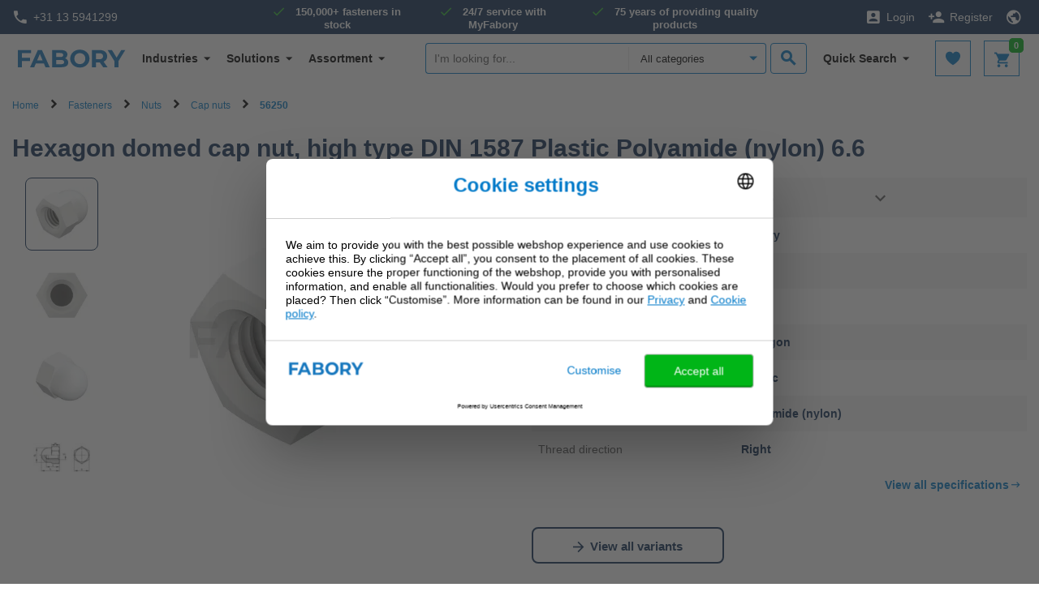

--- FILE ---
content_type: text/html;charset=UTF-8
request_url: https://www.fabory.com/en/hexagon-domed-cap-nut%2C-high-type-din-1587-plastic-polyamide-%28nylon%29-6-6/p/56250
body_size: 24118
content:
<!DOCTYPE html>
<html lang="en">
<head>
    <!-- Google Tag Manager -->
    <script defer type="text/javascript">
    /* ################## Analytics mediator ################## */
    var mediator = (function () {
        var subscribe = function (tracker, fn) {
                if (!mediator.trackers[tracker]) {
                    mediator.trackers[tracker] = [];
                }
                mediator.trackers[tracker].push({context: this, callback: fn});
                return this;
            },

            publish = function (tracker) {
                if (!mediator.trackers[tracker]) {
                    return false;
                }
                var args = Array.prototype.slice.call(arguments, 1);
                for (var i = 0, l = mediator.trackers[tracker].length; i < l; i++) {
                    var subscription = mediator.trackers[tracker][i];
                    subscription.callback.apply(subscription.context, args);
                }
                return this;
            },

            publishAll = function () {
                if (Object.keys(mediator.trackers).length === 0) {
                    return false;
                }
                for (var tracker in mediator.trackers) {
                    var args = [tracker].concat(Array.prototype.slice.call(arguments));
                    mediator.publish.apply(this, args);
                }
                return this;
            };

        return {
            trackers: {},
            publish: publish,
            publishAll: publishAll,
            subscribe: subscribe
        }
    })();
    /* ################## END Analytics mediator ################## */

    /* Google Analytics */

    

    var _gaq = _gaq || [];
    var dataLayer = window.dataLayer = window.dataLayer || [];

    

    var customerInfo ={
        customerId: 'Guest',
        salesOrg: '1000',
    }

    var cartData = {
        currencyCode: "",
    }

    /* ################## DataLayer ################## */
    dataLayer.push({
        'CustomerID': 'Guest',
        'asm.UserName': '',
        'Language': 'en',
        'Locale': 'en',
        'SalesSegment': 'DS',
        'SalesOrg': '1000',
        'IndustryCode': '',
        'BusinessType': '',
        'DistributionChannel': '',
        'Division': '',
    })

        
            _gaq.push(['_setCustomVar', 2, 'CategoryOfProduct', ' Cap nuts', 3]);
        
    /* ################## End DataLayer ################## */
    function trackAddToCart_google(productCode, quantityAdded) {
        _gaq.push(['_trackEvent', 'Cart', 'AddToCart', productCode, quantityAdded]);
    }

    function trackUpdateCart(productCode, initialQuantity, newQuantity) {
        if (initialQuantity != newQuantity) {
            if (initialQuantity > newQuantity) {
                _gaq.push(['_trackEvent', 'Cart', 'RemoveFromCart', productCode, initialQuantity - newQuantity]);
            } else {
                _gaq.push(['_trackEvent', 'Cart', 'AddToCart', productCode, newQuantity - initialQuantity]);
            }
        }
    }

    function trackRemoveFromCart(productCode, initialQuantity) {
        _gaq.push(['_trackEvent', 'Cart', 'RemoveFromCart', productCode, initialQuantity]);
    }

    function trackRemoveFromCartDatalayer(productsData) {
        dataLayer.push({
            "event": "remove_from_cart",
            "ecommerce": {
                "CustomerID": customerInfo.customerId, // The CustomerID of the logged-in user; replace this with the dynamic ID
                "currency": cartData.currencyCode, // Ensure the correct currency is used
                "value": productsData.totalPrice, // Replace 'productTotalValue' with the actual total value of the removed product
                "items": productsData.products
            }
        });
    }

    function trackRemoveProductFromCart(data) {
        // track remove from cart event GA4
        dataLayer.push({
            "event": "remove_from_cart",
            "page_type": data.pageType || "",
            "ecommerce": {
                "currency": data.currency, // Ensure the correct currency is used
                "value": data.value, // Replace with the actual total value of the removed product if available
                "items": data.products // Add the items that were removed from the cart
            }
        });
    }

    function trackRegistration(eventAction) {
        dataLayer.push({
            'event': 'genericTrackingEvent', 'eventCategory': 'registrationForm', 'eventAction': eventAction
        });
    }

    function trackProductDetailsView(data) {
        dataLayer.push({
            "event": "view_item",
            "page_type": data.pageType,
            "ecommerce": {
                "items": [data.product]
            }
        });

        /*
        dataLayer.push({
            'ecomPre': {
                'currencyCode': currency,
                'detail': {
                    'actionField': {'': ''},
                    'products': [data]
                }
            },
            'events': {
                'category': 'ecommerce',
                'action': 'productDetailView'
            },
            'event': 'preProductDetailView'
        });
        */
    }

    function trackProductSearchWithFilters(eventCategory, eventAction, eventLabel) {
        dataLayer.push({
            'eventCategory': 'Product Filter-' + eventCategory,
            'eventAction': eventAction,
            'eventLabel': eventLabel
        })
    }

    function googleAnalyticsAddToCart(currency, data) {
        dataLayer.push({
            "event": "add_to_cart",
            "page_type": data.pageType || "",
            "item_list_name": data.itemListName || "",
            "ecommerce": {
                "currency": currency,
                "items": data.products,
                "value": data.value
            }
        });
    }

    function trackViewCartPage(data) {
        dataLayer.push({
            "event": "view_cart",
            "page_type": data.pageType || "",
            "ecommerce": {
                "currency": data.currency || "",
                "items": data.products,
                "value": data.value // Total value of the cart
            }
        });
    }

    function gtmTrackSearchProducts(data) {
        dataLayer.push({
            "event": "view_item_list",
            "page_type": data.pageType || "",
            "ecommerce": {
                "items": data.products
            }
        });
        
        /*
        dataLayer.push({
            'intSearchTool': 'solar',
            'intSearchTerm': data.searchedTerm,
            'intSearchResults': data.intSearchResults,
            'ecomPre': {
                'currencyCode': data.currencyIso,
                'impressions': data.impressions
            },
            'events': {
                'category': 'ecommerce',
                'action': 'productImpressions'
            },
            'event': 'preImpressions'
        })
        */
    }

    function googleAnalyticsProductClick(data) {
        dataLayer.push({
            "event": "select_item",
            "page_type": data.pageType || "",
            "ecommerce": {
                "items": data.products
            }
        });
        /*
        dataLayer.push({
            'ecomPre': {
                'currencyCode': currency,
                'click': {
                    'actionField': {
                        'list': pageType
                    },
                    'products': [product]
                }
            },
            'events': {
                'category': 'ecommerce',
                'action': 'productClick'
            },
            'event': 'preProductClick',
            'eventCallback': function () {
                document.location = destinationUrl;
            }
        });
        */
    }

    function googleAnalyticsGACartError(cartErrorCode) {
        dataLayer.push({
            'event': 'cartError',
            'cartErrorCode': cartErrorCode.toString()
        });
    }

    function googleAnalyticsImpressions(data) {
        dataLayer.push({
            "event": "view_item_list",
            "page_type": data.pageType || "",
            "ecommerce": {
                "items": data.products
            }
        });

        /*
        dataLayer.push({
            'ecomPre': {
                'currencyCode': currencyIsoCode,
                'impressions': products
            },
            'events': {
                'category': 'ecommerce',
                'action': 'productImpressions'
            },
            'event': 'preImpressions'
        });
        */
    }

    function googleAnalyticsChangeCheckoutMode(step, mode) {
        dataLayer.push({
            'ecommerce': {
                'checkout_option': {
                    'actionField': {
                        'step': step,
                        'option': mode
                    }
                }
            },
            'events': {
                'category': 'ecommerce',
                'action': 'checkoutOption'
            },
            'event': 'eecCheckoutOption'
        });
    }

    function trackViewItemList(data) {
        dataLayer.push({
            "event": "view_item_list",
            "page_type": data.pageType || "",
            "ecommerce": {
                "items": data.products
            }
        });
    }

    function trackAddToWishlist(data) {
        dataLayer.push({
            "event": "add_to_wishlist",
            "page_type": data.pageType || "",
            "ecommerce": {
                "items": data.products
            }
        });
    }

    function trackViewCrossSell(data) {
        dataLayer.push({
            "event": "view_cross_sell",
            "page_type": data.pageType || "",
            "ecommerce": {
                "items": data.products
            }
        });
    }

    function trackSelectCrossSell(data) {
        dataLayer.push({
            "event": "select_cross_sell",
            "page_type": data.pageType || "",
            "ecommerce": {
                "items": data.products
            }
        });
    }

    function trackBeginCheckout(data) {
        dataLayer.push({
            "event": "begin_checkout",
            "page_type": data.pageType || "",
            "ecommerce": {
                "value": data.value,
                "currency": data.currency || "",
                "items": data.products
            }
        });
    }

    function trackAddShippingInfo(data) {
        dataLayer.push({
            "event": "add_shipping_info",
            "page_type": data.pageType || "",
            "ecommerce": {
                "shipping_tier": data.shippingTier || "",
                "value": data.value,
                "currency": data.currency || "",
                "items": data.products
            }
        });
    }

    function trackAddPaymentInfo(data) {
        dataLayer.push({
            "event": "add_payment_info",
            "page_type": data.pageType || "",
            "ecommerce": {
                "payment_type": data.paymentType || "",
                "value": data.value,
                "currency": data.currency || "",
                "items": data.products,
            }
        });
    }

    function trackPurchase(data) {
        dataLayer.push({
            "event": "purchase",
            "page_type": data.pageType || "",
            "ecommerce": {
                "transaction_id": data.transactionId || "",
                "value": data.value,
                "currency": data.currency || "",
                "tax": data.tax || 0,
                "shipping": data.shipping || 0,
                "coupon": data.coupon || "",
                "items": data.products
            }
        });
    }

    function trackViewPromotion(data) {
        dataLayer.push({
            "event": "view_promotion",
            "page_type": data.pageType || "",
            "ecommerce": {
                "items": data.products
            }
        });
    }

    function trackSelectPromotion(data) {
        dataLayer.push({
            "event": "select_promotion",
            "page_type": data.pageType || "",
            "ecommerce": {
                "items": data.products
            }
        });
    }

    function trackSearchResults(data) {
        dataLayer.push({
            "event": "search_results",
            "ecommerce": {
                "search_term": data.searchTerm || "",
                "search_result_count": data.searchResultCount || 0,
            }
        });
    }

    function trackDisableCrossSell(data) {
        dataLayer.push({
            "event": "disable_cross_sell"
        });
    }

    function clearPreviousEcommerceData() {
        dataLayer.push({ ecommerce: null });  // Clear the previous ecommerce object.
    }

    window.mediator.subscribe('gtmTrackSearchProducts', function (data) {
        if (data.products) {
            clearPreviousEcommerceData();
            gtmTrackSearchProducts(data);
        }
    });

    window.mediator.subscribe('trackRegistration', function (data) {
        if (data.eventAction) {
            clearPreviousEcommerceData();
            trackRegistration(data.eventAction);
        }
    });

    window.mediator.subscribe('trackAddToCart', function (data) {
        if (data.productCode && data.quantity) {
            clearPreviousEcommerceData();
            trackAddToCart_google(data.productCode, data.quantity);
        }
    });

    window.mediator.subscribe('trackUpdateCart', function (data) {
        if (data.productCode && data.initialCartQuantity && data.newCartQuantity) {
            clearPreviousEcommerceData();
            trackUpdateCart(data.productCode, data.initialCartQuantity, data.newCartQuantity);
        }
    });

    window.mediator.subscribe('trackRemoveFromCart', function (data) {
        if (data.productCode && data.initialCartQuantity) {
            clearPreviousEcommerceData();
            trackRemoveFromCart(data.productCode, data.initialCartQuantity);
        }
    });

    window.mediator.subscribe('trackRemoveFromCartDatalayer', function (data) {
        if (data.products && data.products.length) {
            clearPreviousEcommerceData();
            trackRemoveFromCartDatalayer(data);
        }
    });

    window.mediator.subscribe('trackProductDetailsView', function (data) {
        if (data.product) {
            clearPreviousEcommerceData();
            trackProductDetailsView(data);
        }
    });

    window.mediator.subscribe('GoogleAnalyticsAddToCart', function (currency, data) {
        if (currency && data) {
            clearPreviousEcommerceData();
            googleAnalyticsAddToCart(currency, data);
        }
    });

    window.mediator.subscribe('trackProductSearchWithFilters', function (data) {
        if (data.eventCategory && data.eventAction && data.eventLabel) {
            clearPreviousEcommerceData();
            trackProductSearchWithFilters(data.eventCategory, data.eventAction, data.eventLabel);
        }
    });

    window.mediator.subscribe('GAProductClick', function (data) {
        if (data.products) {
            clearPreviousEcommerceData();
            googleAnalyticsProductClick(data);
        }
    });

    window.mediator.subscribe('GACartError', function (data) {
        if (data.cartErrorCode) {
            clearPreviousEcommerceData();
            googleAnalyticsGACartError(data.cartErrorCode);
        }
    });

    window.mediator.subscribe('GAImpressions', function (data) {
        if (data.products) {
            clearPreviousEcommerceData();
            googleAnalyticsImpressions(data.products);
        }
    });

    window.mediator.subscribe('changeCheckoutMode', function (data) {
        if (data.step && data.mode) {
            clearPreviousEcommerceData();
            googleAnalyticsChangeCheckoutMode(data.step, data.mode);
        }
    });

    window.mediator.subscribe('trackCheckoutEventOnCartPage', function (productsData) {
        clearPreviousEcommerceData();
        trackCheckoutEventOnCartPage(productsData);
    });

    window.mediator.subscribe('trackViewItemList', function (data) {
        clearPreviousEcommerceData();
        trackViewItemList(data);
    });

    window.mediator.subscribe('trackAddToWishlist', function (data) {
        if (data.products) {
            clearPreviousEcommerceData();
            trackAddToWishlist(data);
        }
    });

    window.mediator.subscribe('trackViewCrossSell', function (data) {
        if (data.products) {
            clearPreviousEcommerceData();
            trackViewCrossSell(data);
        }
    });

    window.mediator.subscribe('trackSelectCrossSell', function (data) {
        if (data.products) {
            clearPreviousEcommerceData();
            trackSelectCrossSell(data);
        }
    });

    window.mediator.subscribe('trackViewCartPage', function (data) {
        if (data.products) {
            clearPreviousEcommerceData();
            trackViewCartPage(data);
        }
    });

    window.mediator.subscribe('trackRemoveProductFromCart', function (data) {
        if (data.products) {
            clearPreviousEcommerceData();
            trackRemoveProductFromCart(data);
        }
    });

    window.mediator.subscribe('trackBeginCheckout', function (data) {
        if (data.products) {
            clearPreviousEcommerceData();
            trackBeginCheckout(data);
        }
    });

    window.mediator.subscribe('trackAddShippingInfo', function (data) {
        if (data.products) {
            clearPreviousEcommerceData();
            trackAddShippingInfo(data);
        }
    });

    window.mediator.subscribe('trackAddPaymentInfo', function (data) {
        if (data.products) {
            clearPreviousEcommerceData();
            trackAddPaymentInfo(data);
        }
    });

    window.mediator.subscribe('trackPurchase', function (data) {
        if (data.products) {
            clearPreviousEcommerceData();
            trackPurchase(data);
        }
    });

    window.mediator.subscribe('trackViewPromotion', function (data) {
        if (data.products) {
            clearPreviousEcommerceData();
            trackViewPromotion(data);
        }
    });

    window.mediator.subscribe('trackSelectPromotion', function (data) {
        if (data.products) {
            clearPreviousEcommerceData();
            trackSelectPromotion(data);
        }
    });

    window.mediator.subscribe('trackSearchResults', function (data) {
        clearPreviousEcommerceData();
        trackSearchResults(data);
    });

    window.mediator.subscribe('trackDisableCrossSell', function () {
        clearPreviousEcommerceData();
        trackDisableCrossSell();
    });

</script><script defer>
        (function(w,d,s,l,i){w[l]=w[l]||[];w[l].push({'gtm.start':
                new Date().getTime(),event:'gtm.js'});var f=d.getElementsByTagName(s)[0],
            j=d.createElement(s),dl=l!='dataLayer'?'&l='+l:'';j.async=true;j.src=
            'https://sgtm.fabory.com/proxy_tms.js?id='+i+dl;f.parentNode.insertBefore(j,f);
        })(window,document,'script','dataLayer','GTM-PL6PCR3');
    </script>
    <!-- End Google Tag Manager -->

    <title>
        Hexagon domed cap nut, high type DIN 1587 Plastic Polyamide (nylon) 6.6 | Fabory</title>


<meta http-equiv="Content-Type" content="text/html; charset=utf-8"/>
    <meta http-equiv="X-UA-Compatible" content="IE=edge">
    <meta charset="utf-8">
    <meta name="viewport" content="width=device-width, initial-scale=1, user-scalable=no">

    <meta name="description" content="Looking for Hexagon domed cap nut, high type DIN 1587 Plastic Polyamide (nylon) 6.6? Fabory offers the best buy of Cap nuts &amp;#10003; Delivery within 24 hours &amp;#10003; Payment on invoice &amp;#10003; 150.000+ products in stock">
<meta name="robots" content="index,follow">
<link rel="canonical" href="https://www.fabory.com/en/hexagon-domed-cap-nut%2c-high-type-din-1587-plastic-polyamide-%28nylon%29-6-6/p/56250"/>
    <link rel="alternate" hreflang="de" href="https://www.fabory.com/de_XP/hutmutter-hohe-form-din-1587-kunststoff-polyamid-%28nylon%29-6-6/p/56250">
            <link rel="alternate" hreflang="pt" href="https://www.fabory.com/pt/porca-de-mama-sextavada-tipo-alto-din-1587-pl%c3%a1stico-poliamida-%28nylon%29-6-6/p/56250">
            <link rel="alternate" hreflang="en" href="https://www.fabory.com/en/hexagon-domed-cap-nut%2c-high-type-din-1587-plastic-polyamide-%28nylon%29-6-6/p/56250">
            <link rel="alternate" hreflang="it" href="https://www.fabory.com/it_XP/hexagon-domed-cap-nut%2c-high-type-din-1587-plastic-polyamide-%28nylon%29-6-6/p/56250">
            <link rel="alternate" hreflang="fr" href="https://www.fabory.com/fr/%c3%89crou-hexagonal-borgne-haut-din-1587-plastique-polyamide-%28nylon%29-6-6/p/56250">
            <link rel="alternate" hreflang="nl-be" href="https://www.fabory.com/nl_BE/dopmoer-hoog-din-1587-kunststof-polyamide-%28nylon%29-6-6/p/56250">
            <link rel="alternate" hreflang="hu" href="https://www.fabory.com/hu/k%c3%bapos-z%c3%a1rt-anya-din-1587-m%c5%b1anyag-poliamid-%28nejlon%29-6-6/p/56250">
            <link rel="alternate" hreflang="es" href="https://www.fabory.com/es/tuerca-hexagonal-ciega-din-1587-plastico-poliamida-%28nylon%29-6-6/p/56250">
            <link rel="alternate" hreflang="zh" href="https://www.fabory.com/zh/hexagon-domed-cap-nut%2c-high-type-din-1587-plastic-polyamide-%28nylon%29-6-6/p/56250">
            <link rel="alternate" hreflang="cs" href="https://www.fabory.com/cs/%c5%a0estihrann%c3%a1-klobou%c4%8dkov%c3%a1-matice-vysok%c3%a1-din-1587-plast-polyamid-%28nylon%29-6-6/p/56250">
            <link rel="alternate" hreflang="fr-be" href="https://www.fabory.com/fr_BE/%c3%89crou-hexagonal-borgne-haut-din-1587-plastique-polyamide-%28nylon%29-6-6/p/56250">
            <link rel="alternate" hreflang="sk" href="https://www.fabory.com/sk/%c5%a0es%c5%a5hrann%c3%a1-klob%c3%ba%c4%8dikov%c3%a1-matica-vysok%c3%a1-din-1587-plast-polyamid-%28nylon%29-6-6/p/56250">
            <link rel="alternate" hreflang="pl" href="https://www.fabory.com/pl/nakr%c4%99tki-ko%c5%82pakowe-sze%c5%9bciok%c4%85tne%2c-wysokie-din-1587-plastik-poliamid-%28nylon%29-6-6/p/56250">
            <link rel="alternate" hreflang="ro" href="https://www.fabory.com/ro/piuli%c8%9b%c4%83-hexagonal%c4%83-ornamental%c4%83-din-1587-plastic-poliamid%c4%83-%28nilon%29-6-6/p/56250">
            <link rel="alternate" hreflang="en-gb" href="https://www.fabory.com/en_GB/hexagon-domed-cap-nut%2c-high-type-din-1587-plastic-polyamide-%28nylon%29-6-6/p/56250">
            <link rel="alternate" hreflang="nl" href="https://www.fabory.com/nl/dopmoer-hoog-din-1587-kunststof-polyamide-%28nylon%29-6-6/p/56250">
            <link rel="alternate" hreflang="x-default" href="https://www.fabory.com/en/hexagon-domed-cap-nut%2c-high-type-din-1587-plastic-polyamide-%28nylon%29-6-6/p/56250">
    <link rel="apple-touch-icon" sizes="180x180" href="/_ui/responsive/theme-fabory/images/icons/apple-touch-icon.png">
   	<link rel="icon" type="image/png" sizes="32x32" href="/_ui/responsive/theme-fabory/images/icons/favicon_32x32.png">
   	<link rel="icon" type="image/png" sizes="16x16" href="/_ui/responsive/theme-fabory/images/icons/favicon_16x16.png">
   	<link rel="manifest" href="/_ui/responsive/theme-fabory/images/icons/manifest.json">
   	<link rel="mask-icon" href="/_ui/responsive/theme-fabory/images/icons/safari_pinned_tab.svg" color="#007ac9">
   	<link rel="shortcut icon"  href="/_ui/responsive/theme-fabory/images/icons/favicon.ico">
    <meta name="msapplication_TileColor" content="#2d89ef">
    <meta name="msapplication_TileImage" content="/_ui/responsive/theme-fabory/images/icons/mstile_144x144.png">
    <meta name="msapplication_config" content="/_ui/responsive/theme-fabory/images/icons/browserconfig.xml">
    <meta name="theme_color" content="#ffffff">

    <meta name="norton-safeweb-site-verification" content="1d56tbp5vet2noi1w7-9080ouzm0-zzbq016clivr4dgtazuni8t3dqe5idmlyj0jqb2-565-qlt9c1wzzlvsa7c0yzqp-1gi4mb2b585-7u733mfjgkxbhju4zev3a8" />

    <meta name="smartbanner:title" content="Fabory app">
    <meta name="smartbanner:author" content="Fabory Group">
    <meta name="smartbanner:price-suffix-apple" content="Download in the App Store">
    <meta name="smartbanner:price-suffix-google" content="Download in Google Play">
    <meta name="smartbanner:icon-apple" content="/_ui/responsive/theme-fabory/images/icons/apple-touch-icon.png">
    <meta name="smartbanner:icon-google" content="/_ui/responsive/theme-fabory/images/icons/apple-touch-icon.png">
    <meta name="smartbanner:button" content="View">
    <meta name="smartbanner:button-url-apple" content="https://apps.apple.com/us/app/1589748008">
    <meta name="smartbanner:button-url-google" content="https://play.google.com/store/apps/details?id=com.fabory.myfabory2&pli=1">
    <meta name="smartbanner:enabled-platforms" content="android,ios">
    <meta name="smartbanner:hide-path" content="/">
    <meta name="smartbanner:custom-design-modifier" content="fabory">
    <meta name="smartbanner:exclude-user-agent-regex" content="^.*(Version).*Safari">
    <link rel="stylesheet" href="/_ui/responsive/common/smartbanner/smartbanner.min.css">
    <script src="/_ui/responsive/common/smartbanner/smartbanner.min.js"></script>
<meta name="apple-itunes-app" content="app-id=1589748008">
<link rel="stylesheet" type="text/css" media="all" href="/wro/fabory_responsive.css?v=1768507128" />
		<link rel="stylesheet" type="text/css" media="all" href="/wro/addons_responsive.css?v=1768507128" />
	




  







<!--[if lt IE 9]>
    <script src="https://oss.maxcdn.com/html5shiv/3.7.3/html5shiv.min.js"></script>
    <script src="https://oss.maxcdn.com/respond/1.4.2/respond.min.js"></script>
    <![endif]-->
</head>

<body class="page-faboryMasterProductDetails pageType-ProductPage template-pages-addon--faboryhybrisaddonsextenderaddon-pages-product-faboryProductDetailsPage  smartedit-page-uid-faboryMasterProductDetails smartedit-page-uuid-eyJpdGVtSWQiOiJmYWJvcnlNYXN0ZXJQcm9kdWN0RGV0YWlscyIsImNhdGFsb2dJZCI6ImZ3c0NvbnRlbnRDYXRhbG9nIiwiY2F0YWxvZ1ZlcnNpb24iOiJPbmxpbmUifQ== smartedit-catalog-version-uuid-fwsContentCatalog/Online  language-en">
<!-- Google Tag Manager (noscript) -->
  <noscript><iframe src="https://sgtm.fabory.com/ns.html?id=GTM-PL6PCR3" height="0" width="0" style="display:none;visibility:hidden"></iframe></noscript>

<!-- End Google Tag Manager (noscript) -->

<a href="#skip-to-content" class="skiptocontent" data-role="none">text.skipToContent</a>
        <a href="#skiptonavigation" class="skiptonavigation" data-role="none">text.skipToNavigation</a>


        <div id="menu-open" class="visible-xs"></div>
<!-- Notification -->
<div class="yCmsContentSlot">
<div class="yCmsComponent yComponentWrapper notificationHeaderWrapper">
</div></div><!-- Notification -->

<div id="navbar-wrapper">
    <!-- Topbar // -->
    <nav id="navbar-secondary" class="navbar navbar-default hidden-xs">
        <div class="container-fluid">
            <div class="row">
                <div class="col-lg-3 col-md-3 col-sm-4 pr-0">
                    <a href="tel:+31135941299" class="phone">
                <i class="zmdi zmdi-phone"></i>+31 13 5941299</a>
    </div>
                <div class="col-lg-6 hidden-md hidden-sm pr-0 pl-0 text-center">
                    <!-- Unique Selling Points // -->
                    <div class="text-center">
                        <ul class="yCmsContentSlot list-unstyled list-inline list-usp hidden-xs">
<li class="yCmsComponent">
<span>150,000+ fasteners in stock</span></li><li class="yCmsComponent">
<span>24/7 service with MyFabory</span></li><li class="yCmsComponent">
<span>75 years of providing quality products</span></li></ul></div>
                </div>
                <div class="col-lg-3 col-md-9 col-sm-8 pl-0">
                    <ul class="yCmsContentSlot nav navbar-nav navbar-right">
<li class="no-divider mobile-navigation">
        <a href="/en/login"><i class="zmdi zmdi-account-box"></i><span class="hidden-xs">Login</span></a>
        </li>
    <li class="no-divider mobile-navigation hidden-xs">
        <a href="/en/register"><i class="zmdi zmdi-account-add"></i><span class="hidden-xs">Register</span></a>
    </li>
<li class="no-divider mobile-navigation">
    








  <a href="#" data-toggle="dropdown">
   
      
         <i class="zmdi zmdi-globe"></i>
      
      
   
  </a>

  
<ul class="dropdown-menu multi-col drop-down-mobile-menu dropdown-menu-lang">
    <li>

        
        
        <ul class="list-unstyled countries mobile-language-country-menu">
            <li class="caption">Country</li>
            
                
                    
                    
                    
                        
                            <li class="mobile-language-selector mobile-available-languages">
                                <a id="BE__belgium__orgunit"
                                   class=""
                                   href="#" class="orgUnit">Belgium</a>
                            </li>
                        
                    
                

            
                
                    
                    
                    
                        
                            <li class="mobile-language-selector mobile-available-languages">
                                <a id="CZ__czech_republic__orgunit"
                                   class=""
                                   href="#" class="orgUnit">Czech Republic</a>
                            </li>
                        
                    
                

            
                
                    
                    
                    
                        
                    
                

            
                
                    
                    
                    
                        
                            <li class="mobile-language-selector mobile-available-languages">
                                <a id="FR__france__orgunit"
                                   class=""
                                   href="#" class="orgUnit">France</a>
                            </li>
                        
                    
                

            
                
                    
                    
                    
                        
                            <li class="mobile-language-selector mobile-available-languages">
                                <a id="DE__germany__orgunit"
                                   class=""
                                   href="#" class="orgUnit">Germany</a>
                            </li>
                        
                    
                

            
                
                    
                    
                    
                        
                    
                

            
                
                    
                    
                    
                        
                            <li class="mobile-language-selector mobile-available-languages">
                                <a id="HU__hungary__orgunit"
                                   class=""
                                   href="#" class="orgUnit">Hungary</a>
                            </li>
                        
                    
                

            
                
                    
                    
                        <li class="mobile-language-selector mobile-available-languages">
                            <a id="IT__italy__orgunit"  href="#" class="orgUnit ">Italy</a>
                        </li>
                    
                    
                

            
                
                    
                    
                    
                        
                            <li class="mobile-language-selector mobile-available-languages">
                                <a id="NL__netherlands__orgunit"
                                   class=""
                                   href="#" class="orgUnit">Netherlands</a>
                            </li>
                        
                    
                

            
                
                    
                    
                    
                        
                            <li class="mobile-language-selector mobile-available-languages">
                                <a id="PL__poland__orgunit"
                                   class=""
                                   href="#" class="orgUnit">Poland</a>
                            </li>
                        
                    
                

            
                
                    
                    
                    
                        
                            <li class="mobile-language-selector mobile-available-languages">
                                <a id="PT__portugal__orgunit"
                                   class=""
                                   href="#" class="orgUnit">Portugal</a>
                            </li>
                        
                    
                

            
                
                    
                    
                    
                        
                            <li class="mobile-language-selector mobile-available-languages">
                                <a id="RO__romania__orgunit"
                                   class=""
                                   href="#" class="orgUnit">Romania</a>
                            </li>
                        
                    
                

            
                
                    
                    
                    
                        
                            <li class="mobile-language-selector mobile-available-languages">
                                <a id="SK__slovakia__orgunit"
                                   class=""
                                   href="#" class="orgUnit">Slovakia</a>
                            </li>
                        
                    
                

            
                
                    
                    
                    
                        
                            <li class="mobile-language-selector mobile-available-languages">
                                <a id="ES__spain__orgunit"
                                   class=""
                                   href="#" class="orgUnit">Spain</a>
                            </li>
                        
                    
                

            
                
                    
                    
                    
                        
                            <li class="mobile-language-selector mobile-available-languages">
                                <a id="GB__united_kingdom__orgunit"
                                   class=""
                                   href="#" class="orgUnit">United Kingdom</a>
                            </li>
                        
                    
                

            
                
                    
                    
                    
                        
                    
                

            

            <li class="caption pt-2">Other</li>
            
            <li class="mobile-language-selector mobile-available-languages">
                 <a id="__other__orgunit"  href="#" class="orgUnit ">Fabory Group</a>
             </li>

            
                
            
                
            
                
                    <li class="mobile-language-selector mobile-available-languages">
                    <a id="__export__orgunit"
                            href="#" class="orgUnit active">Europe</a>
                    </li>
                
            
                
            
                
            
                
            
                
            
                
            
                
            
                
            
                
            
                
            
                
            
                
                    <li class="mobile-language-selector mobile-available-languages">
                    <a id="CN__china__orgunit"
                            href="#" class="orgUnit ">中国</a>
                    </li>
                
            
            
        </ul>
        
        
    


    <ul class="list-unstyled other mobile-language-country-menu">
        <li class="caption">Language</li>
        









    <li id="BE_languages"
        class="language-country language hide">

            


        <ul class="list-inline mobile-language-options">
            
                <li class="mobile-language-selector">
                    <a id="language__nl_BE" href="#" class="language-to-select ">Dutch</a>
                </li>
            
                <li class="mobile-language-selector">
                    <a id="language__fr_BE" href="#" class="language-to-select ">French</a>
                </li>
            
                <li class="mobile-language-selector">
                    <a id="language__en_BE" href="#" class="language-to-select ">English</a>
                </li>
            
        </ul>

    </li>


    <li id="CZ_languages"
        class="language-country language hide">

            


        <ul class="list-inline mobile-language-options">
            
                <li class="mobile-language-selector">
                    <a id="language__cs" href="#" class="language-to-select ">Czech</a>
                </li>
            
                <li class="mobile-language-selector">
                    <a id="language__en_CZ" href="#" class="language-to-select ">English</a>
                </li>
            
        </ul>

    </li>


    <li id="_languages"
        class="language-country language ">

            


        <ul class="list-inline mobile-language-options">
            
                <li class="mobile-language-selector">
                    <a id="language__en" href="#" class="language-to-select active">English</a>
                </li>
            
                <li class="mobile-language-selector">
                    <a id="language__fr_XP" href="#" class="language-to-select ">French</a>
                </li>
            
                <li class="mobile-language-selector">
                    <a id="language__de_XP" href="#" class="language-to-select ">German</a>
                </li>
            
                <li class="mobile-language-selector">
                    <a id="language__es_XP" href="#" class="language-to-select ">Spanish</a>
                </li>
            
                <li class="mobile-language-selector">
                    <a id="language__it_XP" href="#" class="language-to-select ">Italian</a>
                </li>
            
        </ul>

    </li>


    <li id="FR_languages"
        class="language-country language hide">

            


        <ul class="list-inline mobile-language-options">
            
                <li class="mobile-language-selector">
                    <a id="language__fr" href="#" class="language-to-select ">French</a>
                </li>
            
                <li class="mobile-language-selector">
                    <a id="language__en_FR" href="#" class="language-to-select ">English</a>
                </li>
            
        </ul>

    </li>


    <li id="DE_languages"
        class="language-country language hide">

            


        <ul class="list-inline mobile-language-options">
            
                <li class="mobile-language-selector">
                    <a id="language__de" href="#" class="language-to-select ">German</a>
                </li>
            
                <li class="mobile-language-selector">
                    <a id="language__en_DE" href="#" class="language-to-select ">English</a>
                </li>
            
        </ul>

    </li>


    <li id="HU_languages"
        class="language-country language hide">

            


        <ul class="list-inline mobile-language-options">
            
                <li class="mobile-language-selector">
                    <a id="language__hu" href="#" class="language-to-select ">Hungarian</a>
                </li>
            
                <li class="mobile-language-selector">
                    <a id="language__en_HU" href="#" class="language-to-select ">English</a>
                </li>
            
        </ul>

    </li>


    <li id="NL_languages"
        class="language-country language hide">

            


        <ul class="list-inline mobile-language-options">
            
                <li class="mobile-language-selector">
                    <a id="language__nl" href="#" class="language-to-select ">Dutch</a>
                </li>
            
                <li class="mobile-language-selector">
                    <a id="language__en_NL" href="#" class="language-to-select ">English</a>
                </li>
            
        </ul>

    </li>


    <li id="PL_languages"
        class="language-country language hide">

            


        <ul class="list-inline mobile-language-options">
            
                <li class="mobile-language-selector">
                    <a id="language__pl" href="#" class="language-to-select ">Polish</a>
                </li>
            
                <li class="mobile-language-selector">
                    <a id="language__en_PL" href="#" class="language-to-select ">English</a>
                </li>
            
        </ul>

    </li>


    <li id="PT_languages"
        class="language-country language hide">

            


        <ul class="list-inline mobile-language-options">
            
                <li class="mobile-language-selector">
                    <a id="language__pt" href="#" class="language-to-select ">Portuguese</a>
                </li>
            
                <li class="mobile-language-selector">
                    <a id="language__en_PT" href="#" class="language-to-select ">English</a>
                </li>
            
        </ul>

    </li>


    <li id="RO_languages"
        class="language-country language hide">

            


        <ul class="list-inline mobile-language-options">
            
                <li class="mobile-language-selector">
                    <a id="language__ro" href="#" class="language-to-select ">Romanian</a>
                </li>
            
                <li class="mobile-language-selector">
                    <a id="language__en_RO" href="#" class="language-to-select ">English</a>
                </li>
            
        </ul>

    </li>


    <li id="SK_languages"
        class="language-country language hide">

            


        <ul class="list-inline mobile-language-options">
            
                <li class="mobile-language-selector">
                    <a id="language__sk" href="#" class="language-to-select ">Slovak</a>
                </li>
            
                <li class="mobile-language-selector">
                    <a id="language__en_SK" href="#" class="language-to-select ">English</a>
                </li>
            
        </ul>

    </li>


    <li id="ES_languages"
        class="language-country language hide">

            


        <ul class="list-inline mobile-language-options">
            
                <li class="mobile-language-selector">
                    <a id="language__es" href="#" class="language-to-select ">Spanish</a>
                </li>
            
                <li class="mobile-language-selector">
                    <a id="language__en_ES" href="#" class="language-to-select ">English</a>
                </li>
            
        </ul>

    </li>


    <li id="GB_languages"
        class="language-country language hide">

            


        <ul class="list-inline mobile-language-options">
            
                <li class="mobile-language-selector">
                    <a id="language__en_GB" href="#" class="language-to-select ">English</a>
                </li>
            
        </ul>

    </li>


    <li id="CN_languages"
        class="language-country language hide">

            


        <ul class="list-inline mobile-language-options">
            
                <li class="mobile-language-selector">
                    <a id="language__zh" href="#" class="language-to-select ">Simplified Chinese</a>
                </li>
            
        </ul>

    </li>





    <li id="IT_languages" class="language-country language hide">
        

        <ul class="list-inline mobile-language-options">
            <li class="mobile-language-selector">
                <a id="language__it_XP" href="#" class="language-to-select">Italian</a>
            </li>
            <li class="mobile-language-selector">
                <a id="language__en" href="#" class="language-to-select">English</a>
            </li>
        </ul>
    </li>


<!-- Default Country Language [] -->


    </ul>
    </li>
</ul></li></ul></div>
            </div>
        </div>
    </nav>

    <!-- // Topbar -->

    <!-- Navigation // -->
    <div id="navbar-sticky-container">
        <nav id="navbar-primary" class="navbar navbar-default">
            <div class="container-fluid">
                <div class="navbar-header">
                    <a href="https://www.fabory.com/en" class="navbar-brand standard-logo">
            <img alt="Fabory Homepage" src="/medias/Fabory-logo-blue.svg?context=[base64]" width="145" class="" id="logotype_brand">
        </a>
    </div>
                <!-- Menu - mobile / -->
                <ul style="position: absolute; margin: auto; top: 0;" class="yCmsContentSlot nav navbar-nav visible-xs navbar-mobile ">
<li class="yCmsComponent mobile-navigation">
<li class="no-divider mobile-navigation">
    








  <a href="#" data-toggle="dropdown">
   
      
         <i class="zmdi zmdi-globe"></i>
      
      
   
  </a>

  
<ul class="dropdown-menu multi-col drop-down-mobile-menu dropdown-menu-lang">
    <li>

        
        
        <ul class="list-unstyled countries mobile-language-country-menu">
            <li class="caption">Country</li>
            
                
                    
                    
                    
                        
                            <li class="mobile-language-selector mobile-available-languages">
                                <a id="BE__belgium__orgunit"
                                   class=""
                                   href="#" class="orgUnit">Belgium</a>
                            </li>
                        
                    
                

            
                
                    
                    
                    
                        
                            <li class="mobile-language-selector mobile-available-languages">
                                <a id="CZ__czech_republic__orgunit"
                                   class=""
                                   href="#" class="orgUnit">Czech Republic</a>
                            </li>
                        
                    
                

            
                
                    
                    
                    
                        
                    
                

            
                
                    
                    
                    
                        
                            <li class="mobile-language-selector mobile-available-languages">
                                <a id="FR__france__orgunit"
                                   class=""
                                   href="#" class="orgUnit">France</a>
                            </li>
                        
                    
                

            
                
                    
                    
                    
                        
                            <li class="mobile-language-selector mobile-available-languages">
                                <a id="DE__germany__orgunit"
                                   class=""
                                   href="#" class="orgUnit">Germany</a>
                            </li>
                        
                    
                

            
                
                    
                    
                    
                        
                    
                

            
                
                    
                    
                    
                        
                            <li class="mobile-language-selector mobile-available-languages">
                                <a id="HU__hungary__orgunit"
                                   class=""
                                   href="#" class="orgUnit">Hungary</a>
                            </li>
                        
                    
                

            
                
                    
                    
                        <li class="mobile-language-selector mobile-available-languages">
                            <a id="IT__italy__orgunit"  href="#" class="orgUnit ">Italy</a>
                        </li>
                    
                    
                

            
                
                    
                    
                    
                        
                            <li class="mobile-language-selector mobile-available-languages">
                                <a id="NL__netherlands__orgunit"
                                   class=""
                                   href="#" class="orgUnit">Netherlands</a>
                            </li>
                        
                    
                

            
                
                    
                    
                    
                        
                            <li class="mobile-language-selector mobile-available-languages">
                                <a id="PL__poland__orgunit"
                                   class=""
                                   href="#" class="orgUnit">Poland</a>
                            </li>
                        
                    
                

            
                
                    
                    
                    
                        
                            <li class="mobile-language-selector mobile-available-languages">
                                <a id="PT__portugal__orgunit"
                                   class=""
                                   href="#" class="orgUnit">Portugal</a>
                            </li>
                        
                    
                

            
                
                    
                    
                    
                        
                            <li class="mobile-language-selector mobile-available-languages">
                                <a id="RO__romania__orgunit"
                                   class=""
                                   href="#" class="orgUnit">Romania</a>
                            </li>
                        
                    
                

            
                
                    
                    
                    
                        
                            <li class="mobile-language-selector mobile-available-languages">
                                <a id="SK__slovakia__orgunit"
                                   class=""
                                   href="#" class="orgUnit">Slovakia</a>
                            </li>
                        
                    
                

            
                
                    
                    
                    
                        
                            <li class="mobile-language-selector mobile-available-languages">
                                <a id="ES__spain__orgunit"
                                   class=""
                                   href="#" class="orgUnit">Spain</a>
                            </li>
                        
                    
                

            
                
                    
                    
                    
                        
                            <li class="mobile-language-selector mobile-available-languages">
                                <a id="GB__united_kingdom__orgunit"
                                   class=""
                                   href="#" class="orgUnit">United Kingdom</a>
                            </li>
                        
                    
                

            
                
                    
                    
                    
                        
                    
                

            

            <li class="caption pt-2">Other</li>
            
            <li class="mobile-language-selector mobile-available-languages">
                 <a id="__other__orgunit"  href="#" class="orgUnit ">Fabory Group</a>
             </li>

            
                
            
                
            
                
                    <li class="mobile-language-selector mobile-available-languages">
                    <a id="__export__orgunit"
                            href="#" class="orgUnit active">Europe</a>
                    </li>
                
            
                
            
                
            
                
            
                
            
                
            
                
            
                
            
                
            
                
            
                
            
                
                    <li class="mobile-language-selector mobile-available-languages">
                    <a id="CN__china__orgunit"
                            href="#" class="orgUnit ">中国</a>
                    </li>
                
            
            
        </ul>
        
        
    


    <ul class="list-unstyled other mobile-language-country-menu">
        <li class="caption">Language</li>
        









    <li id="BE_languages"
        class="language-country language hide">

            


        <ul class="list-inline mobile-language-options">
            
                <li class="mobile-language-selector">
                    <a id="language__nl_BE" href="#" class="language-to-select ">Dutch</a>
                </li>
            
                <li class="mobile-language-selector">
                    <a id="language__fr_BE" href="#" class="language-to-select ">French</a>
                </li>
            
                <li class="mobile-language-selector">
                    <a id="language__en_BE" href="#" class="language-to-select ">English</a>
                </li>
            
        </ul>

    </li>


    <li id="CZ_languages"
        class="language-country language hide">

            


        <ul class="list-inline mobile-language-options">
            
                <li class="mobile-language-selector">
                    <a id="language__cs" href="#" class="language-to-select ">Czech</a>
                </li>
            
                <li class="mobile-language-selector">
                    <a id="language__en_CZ" href="#" class="language-to-select ">English</a>
                </li>
            
        </ul>

    </li>


    <li id="_languages"
        class="language-country language ">

            


        <ul class="list-inline mobile-language-options">
            
                <li class="mobile-language-selector">
                    <a id="language__en" href="#" class="language-to-select active">English</a>
                </li>
            
                <li class="mobile-language-selector">
                    <a id="language__fr_XP" href="#" class="language-to-select ">French</a>
                </li>
            
                <li class="mobile-language-selector">
                    <a id="language__de_XP" href="#" class="language-to-select ">German</a>
                </li>
            
                <li class="mobile-language-selector">
                    <a id="language__es_XP" href="#" class="language-to-select ">Spanish</a>
                </li>
            
                <li class="mobile-language-selector">
                    <a id="language__it_XP" href="#" class="language-to-select ">Italian</a>
                </li>
            
        </ul>

    </li>


    <li id="FR_languages"
        class="language-country language hide">

            


        <ul class="list-inline mobile-language-options">
            
                <li class="mobile-language-selector">
                    <a id="language__fr" href="#" class="language-to-select ">French</a>
                </li>
            
                <li class="mobile-language-selector">
                    <a id="language__en_FR" href="#" class="language-to-select ">English</a>
                </li>
            
        </ul>

    </li>


    <li id="DE_languages"
        class="language-country language hide">

            


        <ul class="list-inline mobile-language-options">
            
                <li class="mobile-language-selector">
                    <a id="language__de" href="#" class="language-to-select ">German</a>
                </li>
            
                <li class="mobile-language-selector">
                    <a id="language__en_DE" href="#" class="language-to-select ">English</a>
                </li>
            
        </ul>

    </li>


    <li id="HU_languages"
        class="language-country language hide">

            


        <ul class="list-inline mobile-language-options">
            
                <li class="mobile-language-selector">
                    <a id="language__hu" href="#" class="language-to-select ">Hungarian</a>
                </li>
            
                <li class="mobile-language-selector">
                    <a id="language__en_HU" href="#" class="language-to-select ">English</a>
                </li>
            
        </ul>

    </li>


    <li id="NL_languages"
        class="language-country language hide">

            


        <ul class="list-inline mobile-language-options">
            
                <li class="mobile-language-selector">
                    <a id="language__nl" href="#" class="language-to-select ">Dutch</a>
                </li>
            
                <li class="mobile-language-selector">
                    <a id="language__en_NL" href="#" class="language-to-select ">English</a>
                </li>
            
        </ul>

    </li>


    <li id="PL_languages"
        class="language-country language hide">

            


        <ul class="list-inline mobile-language-options">
            
                <li class="mobile-language-selector">
                    <a id="language__pl" href="#" class="language-to-select ">Polish</a>
                </li>
            
                <li class="mobile-language-selector">
                    <a id="language__en_PL" href="#" class="language-to-select ">English</a>
                </li>
            
        </ul>

    </li>


    <li id="PT_languages"
        class="language-country language hide">

            


        <ul class="list-inline mobile-language-options">
            
                <li class="mobile-language-selector">
                    <a id="language__pt" href="#" class="language-to-select ">Portuguese</a>
                </li>
            
                <li class="mobile-language-selector">
                    <a id="language__en_PT" href="#" class="language-to-select ">English</a>
                </li>
            
        </ul>

    </li>


    <li id="RO_languages"
        class="language-country language hide">

            


        <ul class="list-inline mobile-language-options">
            
                <li class="mobile-language-selector">
                    <a id="language__ro" href="#" class="language-to-select ">Romanian</a>
                </li>
            
                <li class="mobile-language-selector">
                    <a id="language__en_RO" href="#" class="language-to-select ">English</a>
                </li>
            
        </ul>

    </li>


    <li id="SK_languages"
        class="language-country language hide">

            


        <ul class="list-inline mobile-language-options">
            
                <li class="mobile-language-selector">
                    <a id="language__sk" href="#" class="language-to-select ">Slovak</a>
                </li>
            
                <li class="mobile-language-selector">
                    <a id="language__en_SK" href="#" class="language-to-select ">English</a>
                </li>
            
        </ul>

    </li>


    <li id="ES_languages"
        class="language-country language hide">

            


        <ul class="list-inline mobile-language-options">
            
                <li class="mobile-language-selector">
                    <a id="language__es" href="#" class="language-to-select ">Spanish</a>
                </li>
            
                <li class="mobile-language-selector">
                    <a id="language__en_ES" href="#" class="language-to-select ">English</a>
                </li>
            
        </ul>

    </li>


    <li id="GB_languages"
        class="language-country language hide">

            


        <ul class="list-inline mobile-language-options">
            
                <li class="mobile-language-selector">
                    <a id="language__en_GB" href="#" class="language-to-select ">English</a>
                </li>
            
        </ul>

    </li>


    <li id="CN_languages"
        class="language-country language hide">

            


        <ul class="list-inline mobile-language-options">
            
                <li class="mobile-language-selector">
                    <a id="language__zh" href="#" class="language-to-select ">Simplified Chinese</a>
                </li>
            
        </ul>

    </li>





    <li id="IT_languages" class="language-country language hide">
        

        <ul class="list-inline mobile-language-options">
            <li class="mobile-language-selector">
                <a id="language__it_XP" href="#" class="language-to-select">Italian</a>
            </li>
            <li class="mobile-language-selector">
                <a id="language__en" href="#" class="language-to-select">English</a>
            </li>
        </ul>
    </li>


<!-- Default Country Language [] -->


    </ul>
    </li>
</ul></li></li><li class="yCmsComponent mobile-navigation">
<li class="no-divider mobile-navigation">
        <a href="/en/login"><i class="zmdi zmdi-account-box"></i><span class="hidden-xs">Login</span></a>
        </li>
    <li class="no-divider mobile-navigation hidden-xs">
        <a href="/en/register"><i class="zmdi zmdi-account-add"></i><span class="hidden-xs">Register</span></a>
    </li>
</li></ul><!-- Menu - mobile -->
                <div class="navbar-extra ">
                    <!-- Menu - desktop // -->
                    <div class="header-menu hidden-md hidden-sm hidden-xs">
            <ul class="nav navbar-nav main-navbar-nav">
                <li>
                                    <a href="#" class="header-item header-dropdown " data-toggle="dropdown" role="button" aria-haspopup="true" aria-expanded="false">Industries</a>
                                    <div class="dropdown-menu border-round hidden-xs  empty-bottom-section one-col">
                                        <div class="dropdown-items-container">
                                            <div class="row">
                                                <div class="col-xs-6 mb-1 dropdown-item">
                                                        <a href="/en/group/market-specific_expertise" class="dropdown-category">Industries</a>
                                                        <div><a href="/en/group/trucktrailercoach">Truck, Trailer & Coach building</a></div>
                                                            <div><a href="/en/group/food-dairy">Food & Beverage machine building</a></div>
                                                            <div><a href="/en/group/agriculture">Agri</a></div>
                                                            <div><a href="/en/group/semiconmedical">Semicon & Medical</a></div>
                                                            <div><a href="https://www.fabory.com/group/market-specific_expertise/building-and-construction">Building & Construction</a></div>
                                                            <div><a href="/en/group/market-specific_expertise/petrochemical">Petrochemical industry</a></div>
                                                            <div><a href="/en/group/wind">Wind</a></div>
                                                            <div><a href="/en/group/market-specific_expertise">Other industries</a></div>
                                                            </div>
                                                </div>
                                        </div>

                                        </div>
                                </li>
                            <li>
                                    <a href="#" class="header-item header-dropdown " data-toggle="dropdown" role="button" aria-haspopup="true" aria-expanded="false">Solutions</a>
                                    <div class="dropdown-menu border-round hidden-xs ">
                                        <div class="dropdown-items-container">
                                            <div class="row">
                                                <div class="col-xs-6 mb-1 dropdown-item">
                                                        <a href="/en/group/fabory_logic" class="dropdown-category">Fabory Logic VMI</a>
                                                        <div><a href="/en/group/fabory_logic/rfid">RFID</a></div>
                                                            <div><a href="/en/group/fabory_logic/weight_scale_cabinet">Weight Scale Cabinet</a></div>
                                                            <div><a href="/en/group/fabory_logic/kitting">Kitting</a></div>
                                                            <div><a href="/en/group/fabory_logic/pick_and_put_to_light">Pick & Put to Light</a></div>
                                                            </div>
                                                <div class="col-xs-6 mb-1 dropdown-item">
                                                        <a href="/en/group/quality_engineering_r_and_d" class="dropdown-category">QA/QC & Engineering</a>
                                                        <div><a href="/en/group/work-quality-engineering">Laboratory</a></div>
                                                            <div><a href="/en/group/practicing-knowledge">3D Portal</a></div>
                                                            <div><a href="/en/group/Increase-your-technical-knowledge">Training</a></div>
                                                            </div>
                                                <div class="col-xs-6 mb-1 dropdown-item">
                                                        <a href="/en/group/fabory-logic-cmi" class="dropdown-category">Fabory Logic CMI</a>
                                                        <div><a href="/en/group/fabory-logic-cmi">BarTrack</a></div>
                                                            <div><a href="/en/group/fabory_logic/fabory_app">Fabory app</a></div>
                                                            <div><a href="/en/group/fabory-logic-cmi">RFID </a></div>
                                                            </div>
                                                <div class="col-xs-6 mb-1 dropdown-item">
                                                        <a href="/en/group/myfabory-insights" class="dropdown-category">MyFabory Insights</a>
                                                        </div>
                                                </div>
                                        </div>

                                        <div class="dropdown-menu-bottom">
                                                <div class="row">
                                                        <div class="col-md-5">
                                                            <a href="/en/group/digital_solutions">Digital solutions </a>
                                                        </div>
                                                        <div class="col-md-7">
                                                                </div>
                                                    </div>
                                                </div>
                                        </div>
                                </li>
                            <li>
                                    <a href="#" class="header-item header-dropdown " data-toggle="dropdown" role="button" aria-haspopup="true" aria-expanded="false">Assortment</a>
                                    <div class="dropdown-menu border-round hidden-xs ">
                                        <div class="dropdown-items-container">
                                            <div class="row">
                                                <div class="col-xs-6 mb-1 dropdown-item">
                                                        <a href="/en/group/masters_in_fasteners" class="dropdown-category">Assortment</a>
                                                        <div><a href="/en/group/masters_in_fasteners#fasteners">Fasteners</a></div>
                                                            <div><a href="/en/group/masters_in_fasteners#cparts">C-Parts</a></div>
                                                            <div><a href="/en/group/masters_in_fasteners#mro">Tools and PBM's</a></div>
                                                            <div><a href="/en/group/leading_standard">Leading standard</a></div>
                                                            <div><a href="/en/Norm/DIN/c/DIN">DIN standards</a></div>
                                                            <div><a href="/en/Norma/ISO/c/ISO">ISO standards</a></div>
                                                            <div><a href="/en/group/brands">Partner brands</a></div>
                                                            </div>
                                                <div class="col-xs-6 mb-1 dropdown-item">
                                                        <a href="/en/group/masters_in_fasteners" class="dropdown-category">Masters in Fasteners</a>
                                                        <div><a href="/en/group/assortment">Large assortment</a></div>
                                                            <div><a href="/en/group/industry-specific">Industry specific</a></div>
                                                            <div><a href="/en/group/kitting-for-fasteners">Kitting for fasteners</a></div>
                                                            <div><a href="/en/group/innovations">Innovations</a></div>
                                                            </div>
                                                </div>
                                        </div>

                                        <div class="dropdown-menu-bottom">
                                                <div class="row">
                                                        <div class="col-md-5">
                                                            <a href="https://www.fabory.com">To our webshop</a>
                                                        </div>
                                                        <div class="col-md-7">
                                                                Order directly via our webshop</div>
                                                    </div>
                                                </div>
                                        </div>
                                </li>
                            </ul>
        </div>
    <!-- // Menu - desktop -->
                    <!-- Cart // -->
                    <div id="cart" class="yCmsContentSlot cart nav-cart">
<a class="mini-cart-link zmdi zmdi-shopping-cart"
   data-mobile-href="/en/cart"
   data-mini-cart-url="/en/cart/rollover/FaboryMiniCartComponent"
   data-mini-cart-refresh-url="/en/cart/miniCart/SUBTOTAL"
   data-mini-cart-name="Shopping cart"
   data-mini-cart-empty-name="Empty Cart"
   data-mini-cart-items-text="Items">
    <span id="total-items-in-cart" data-total-items="0"></span>
    <span id="total-items-in-cart-span" class="fabory-nav-items-total">0</span>
    <span id="mini-cart-added-item" class="zmdi zmdi-plus"></span>
</a>
<input id="mini-cart-page-type" value="PRODUCT">
<div class="hidden-cart border-round" id="hidden-cart">
	<div id="full-cart-holder" class="cart-hide">
     <div class="head">
              <div class="view-items pull-left">
                <i class="zmdi zmdi-shopping-cart pull-left"></i>
                <b id="mini-cart-total-amount">
                0 item</b>
              </div>
     </div>
     <div class="items-list-wrap mCustomScrollbar" data-mcs-theme="dark" id="scroll"> 
       <table class="hidden-items-cart" id="mini-cart-products-holder">
       </table>
     </div>   
    <div id="mini-cart-delivery" class="delivery-price">
		</div>
	<div id="mini-cart-add-packaging" class="delivery-price">
    		</div>
   	<div class="total-price" id="mini-cart-total">	
		</div>
   <div class="buttons">
     <button id="mini-cart-close-button" class="btn btn-continue-shopping pull-left">Continue shopping</button>
     <button data-checkout-url="/en/cart" id="checkout-button-bottom" class="btn btn-round btn-green btn--continue-checkout js-continue-checkout-button pull-right">Checkout</button>
   </div>
   </div>
    <div id="emptyCartText" class=" text-center">
 	    <i class="zmdi zmdi-shopping-cart"></i>
 	    <br/>
         <span class="cart-title">Your shopping cart is empty</span>   	
     </div>

    <script>
    // Texts will be visible each 10s in following this order
    var preloaderTexts = {
        '1': 'We are retrieving the requested information. We thank you for your patience.',
        '2': 'Fabory is the specialist in fasteners in Europe.',
        '3': 'We are retrieving the requested information. We thank you for your patience.',
        '4': 'In your personal MyFabory environment you will find all information about your orders.',
        '5': 'It takes a little longer to retrieve the requested information. We thank you for your patience.',
        '6': 'Fabory is known for a very wide and deep range of fasteners and related products.',
        '7': 'It takes a little longer to retrieve the requested information. We thank you for your patience.',
        '8': 'Fabory offers innovative solutions to manage maintenance, repair and production stock.',
        '9': 'We have almost retrieved the information you requested. We thank you for your patience.',
        '10': 'Fabory offers various digital solutions to continuously optimize your processes.',
        '11': 'We have almost retrieved the information you requested. We thank you for your patience.',
        '12': 'For advice, analyzes or tailor-made calculations, Fabory is the right place for you.'
    };
</script>
<div class="minicart-preloader-text">
    <div class="preloader-message">Do not close this page. This message will disappear, when the page is fully loaded.</div>
    <div class="js-preloader-text"></div>
</div></div>
</div><!-- // Cart -->
                    <!-- Catalog // -->
                    <div id="catalog" class="yCmsContentSlot catalog pr-7 hidden-xs">
<a class="catalog-link" href="/en/my-account/catalogs">
            <svg xmlns="http://www.w3.org/2000/svg" width="18" height="18" viewBox="0 0 24 24">
                <path d="M12 4.435c-1.989-5.399-12-4.597-12 3.568 0 4.068 3.06 9.481 12 14.997 8.94-5.516 12-10.929 12-14.997 0-8.118-10-8.999-12-3.568z"/>
            </svg>
        </a>
    </div><!-- // Catalog -->
                    <!-- Search // -->
                    <div class="yCmsContentSlot search-wrapper">
<form id="search-nav-form" class="navbar-form advanced-search-included"
      role="search" name="search_form_FaborySearchBox" method="get" action="/en/search/">
    <div class="input-group typeahead main-search">
        <input id="selectedCategory" type="hidden" value="010301"/>
        <select id="width_tmp_select">
            <option id="width_tmp_option"></option>
        </select>
        <input type="text" id="search"
               class="form-control js-site-search-input basic-search round-small-left" name="text"
               value=""
               maxlength="100" placeholder="I'm looking for..."
               role="textbox"
               data-search-query=""
               data-options='{"noSearchSuggestionsText": "No suggestions","autocompleteUrl" : "/en/search/autocomplete/FaborySearchBox","searchUrl" : "/en/search/","minCharactersBeforeRequest" : 3,"waitTimeBeforeRequest" : "500","displayProductImages" : true, "searchBoxSuggestionsText":"Suggestions", "searchBoxCategoriesText":"Categories", "searchBoxInText":"in", "searchBoxProductsText":"Products"}'>
        <div class="category-select-holder" id="categoryDropDownHolder">
            <select class="category-select round-small-right" data-nav-selected="0" id="categoryDropDown">
                <option value="c/010301"
                                data-placeholder="Search within Cap nuts">Cap nuts</option>
                        <option selected="selected" value="/en/search/" data-placeholder="I'm looking for...">
                            All categories</option>
                    <option value="c/01" data-placeholder="Search within Fasteners">Fasteners</option>
                        <option value="c/04" data-placeholder="Search within Hand tools">Hand tools</option>
                        <option value="c/05" data-placeholder="Search within Machining tools">Machining tools</option>
                        <option value="c/12" data-placeholder="Search within Safety products">Safety products</option>
                        <option value="c/02" data-placeholder="Search within Power tools">Power tools</option>
                        <option value="c/07" data-placeholder="Search within Grinding & sanding">Grinding & sanding</option>
                        <option value="c/10" data-placeholder="Search within Chemicals & tapes">Chemicals & tapes</option>
                        <option value="c/09" data-placeholder="Search within Material handling & storage">Material handling & storage</option>
                        <option value="c/03" data-placeholder="Search within Air pressure tools">Air pressure tools</option>
                        <option value="c/06" data-placeholder="Search within Electrical supplies">Electrical supplies</option>
                        <option value="c/11" data-placeholder="Search within Janitorial & washroom">Janitorial & washroom</option>
                        <option value="c/13" data-placeholder="Search within Hydraulics, Pneumatics & Piping (ferrous & non-ferrous)">Hydraulics, Pneumatics & Piping (ferrous & non-ferrous)</option>
                        <option value="c/08" data-placeholder="Search within  Welding, soldering & gas equipment"> Welding, soldering & gas equipment</option>
                        </select>
            </div>
            <div class="input-group-btn hidden" id="clear-btn">
                <button class="btn btn-default form-control basic-search" type="button"><i
                        class="zmdi zmdi-close"></i></button>
            </div>

            <div class="input-group-btn" id="search-btn">
                <button class="btn btn-default form-control basic-search" type="submit"><i
                        class="zmdi zmdi-search"></i></button>
            </div>
        </div>
        <input type="submit" style="visibility:hidden; position:absolute; left:-10000px;">
    <div class="advanced-search-container">
        <a href="#" data-toggle="dropdown" id="toggle-link" class="pseudo-menu advanced-search-menu as-menu-show">
             <div class="js-toggle-AS-menu">Quick Search</div>
             <input id="advanced-search-show-results" type="hidden" value='Show {0} fasteners' />
             <input id="header-navigation-advanced-search" type="hidden" value='Search' />
        </a>

        <div id="advanced-search" class="dropdown-menu dropdown-menu-right arrow-left multi-col scroll-menu">
              <span class="hidden-lg hidden-md hidden-sm hidden-xs js-close-mobile-as">X</span>
              <div class="collapse in" id="search-filters" aria-expanded="true" style="">
                <div class="search-container">
                  <div class="row">
                  <div class="col-xs-12 col-sm-12 col-md-4 col-lg-4 as-input-holder">
                      <div class="form-group">
                        <input type="text" class="form-control form-control-lg advanced-search-filter standard" id="as-filter-FA5159" tabindex="1" data-options='{"noResult": "No result"}' placeholder='DIN, ISO, ASME...'>
                        <span id="as-dropdown-FA5159" class="zmdi zmdi-chevron-down pull-right as-drop-down"></span>
                        <a id="as-clear-filter-FA5159" input-id="as-filter-FA5159" class="zmdi zmdi-close as-attribute-close pull-right"></a>
                      </div>
                    </div>
                    <div class="col-xs-12 col-sm-12 col-md-4 col-lg-4 as-input-holder">
                      <div class="form-group">
                        <input type="text" class="form-control form-control-lg advanced-search-filter" id="as-filter-FA2270" tabindex="2" data-options='{"noResult": "No result"}' placeholder='Class'>
                        <span id="as-dropdown-FA2270" class="zmdi zmdi-chevron-down pull-right as-drop-down"></span>
                        <a id="as-clear-filter-FA2270" input-id="as-filter-FA2270" class="zmdi zmdi-close as-attribute-close pull-right"></a>
                      </div>
                    </div>
                    <div class="col-xs-12 col-sm-12 col-md-4 col-lg-4 as-input-holder">
                      <div class="form-group">
                        <input type="text" class="form-control form-control-lg advanced-search-filter" id="as-filter-FA5500" tabindex="3" data-options='{"noResult": "No result"}' placeholder='Material'>
                        <span id="as-dropdown-FA5500" class="zmdi zmdi-chevron-down pull-right as-drop-down"></span>
                        <a id="as-clear-filter-FA5500" input-id="as-filter-FA5500" class="zmdi zmdi-close as-attribute-close pull-right"></a>
                      </div>
                    </div>
                    <div class="col-xs-12 col-sm-12 col-md-4 col-lg-4 as-input-holder">
                      <div class="form-group">
                        <input type="text" class="form-control form-control-lg advanced-search-filter" id="as-filter-FA7500" tabindex="4" data-options='{"noResult": "No result"}' placeholder='Surface treatment'>
                        <span id="as-dropdown-FA7500" class="zmdi zmdi-chevron-down pull-right as-drop-down"></span>
                        <a id="as-clear-filter-FA7500" input-id="as-filter-FA7500" class="zmdi zmdi-close as-attribute-close pull-right"></a>
                      </div>
                    </div>
                    <div class="col-xs-12 col-sm-12 col-md-4 col-lg-4 as-input-holder">
                      <div class="form-group">
                        <input type="text" class="form-control form-control-lg advanced-search-filter sort-ignore-chars" id="as-filter-FA3094" tabindex="5" data-options='{"noResult": "No result"}' placeholder='Diameter'>
                        <span id="as-dropdown-FA3094" class="zmdi zmdi-chevron-down pull-right as-drop-down"></span>
                        <a id="as-clear-filter-FA3094" input-id="as-filter-FA3094" class="zmdi zmdi-close as-attribute-close pull-right"></a>
                      </div>
                    </div>
                    <div class="col-xs-12 col-sm-12 col-md-4 col-lg-4 as-input-holder">
                      <div class="form-group">
                        <input type="text" class="form-control form-control-lg advanced-search-filter sort-ignore-chars" id="as-filter-FA5184" tabindex="6" data-options='{"noResult": "No result"}' placeholder='Length'>
                        <span id="as-dropdown-FA5184" class="zmdi zmdi-chevron-down pull-right as-drop-down"></span>
                        <a id="as-clear-filter-FA5184" input-id="as-filter-FA5184" class="zmdi zmdi-close as-attribute-close pull-right"></a>
                      </div>
                    </div>
                    <div class="col-xs-12 col-sm-12 col-md-12 col-lg-12 text-center">
                          <a id="js-submit-as-form" href="#" class="btn btn-primary btn-lg btn-round form-control-lg after-query-show">Search</a>
                          <a href="#" class="mr-2 mb-2 text-muted anchor-reverse visible-lg-inline visible-md-inline-block visible-sm-inline visible-xs-inline" id="search-filter-reset">Reset</a>
                      </div>
                  </div>
                </div>
              </div>
            </div>
       </div>
    </form></div><!-- // Search -->
                </div>

            </div>
        </nav>
    </div>
    <!-- // Navigation -->

    </div>
<fieldset id="section-navigation-menu" class="hidden-xs ">
    <div class="container-fluid container-menu-desktop hidden-xs">
        <div class="menu-desktop-items">
            <!-- Breadcrumb // -->
            <div id="section-breadcrumb" class="hidden-xs">
    <ol class="breadcrumb" data-src="breadcrumb">
        <li><a href="https://www.fabory.com/en">Home</a></li>
            <i class="zmdi zmdi-chevron-right"></i>
                <li><a href="/en/Fasteners/c/01">Fasteners</a></li>
                <i class="zmdi zmdi-chevron-right"></i>
                <li><a href="/en/Fasteners/Nuts/c/0103">Nuts</a></li>
                <i class="zmdi zmdi-chevron-right"></i>
                <li><a href="/en/Fasteners/Nuts/Cap-nuts/c/010301">Cap nuts</a></li>
                <i class="zmdi zmdi-chevron-right"></i>
                <li class="active">56250</li>
                </ol>
    <!-- // Breadcrumb -->
</div><!-- Menu - desktop // -->
            <div class="menu-container">
<ul class="nav navbar-nav nav-menu nav-menu-desktop">
        </ul>
    <span class="ellipsis-item hidden">...</span>
</div>
</div>
    </div>
</fieldset>
<!-- Translation keys for jquey validator -->
<input value="This field is required" type="hidden" id="jqueryValidatorRequired" />
<input value="Please fix this field" type="hidden" id="jqueryValidatorRemote" />
<input value="Please enter a valid email address" type="hidden" id="jqueryValidatorEmail" />
<input value="Please enter a valid URL" type="hidden" id="jqueryValidatorUrl" />
<input value="Please enter a valid date" type="hidden" id="jqueryValidatorDate" />
<input value="Please enter a valid date (ISO)" type="hidden" id="jqueryValidatorDateIso" />
<input value="Please enter a valid number" type="hidden" id="jqueryValidatorNumber" />
<input value="Please enter only digits" type="hidden" id="jqueryValidatorDigits" />
<input value="Please enter a valid credit card number" type="hidden" id="jqueryValidatorCreditCard" />
<input value="Please enter the same value again." type="hidden" id="jqueryValidatorEqualTo" />
<input value="Please enter no more than {0} characters" type="hidden" id="jqueryValidatorMaxLenght" />
<input value="Please enter at least {0} characters" type="hidden" id="jqueryValidatorMinLenght" />
<input value="Please enter a value between {0} and {1} characters long" type="hidden" id="jqueryValidatorRangelength" />
<input value="Please enter a value between {0} and {1}" type="hidden" id="jqueryValidatorRange" />
<input value="Please enter a value greater than or equal to {0}" type="hidden" id="jqueryValidatorMin" />
<input value="Please enter a value less than or equal to {0}" type="hidden" id="jqueryValidatorMax" />
<input value="View price" type="hidden" id="logInToSeePrices" />
<input value="You can only see prices when you have a Fabory account. Not a customer yet? Please register to see your personal prices." type="hidden" id="logInToSeePricesTooltip" />
<input value="View price" type="hidden" id="secureShowPrice" /><a id="skip-to-content"></a>

        <div>
            <main data-currency-iso-code="EUR">
                <div id="template-adp">

            <fieldset id="section-adp-details">
                






 

<fieldset id="section-alp-modal">

<!-- alp-modal // -->

  <div class="modal-login fade" id="login-modal" tabindex="-1" role="dialog" aria-labelledby="alp-modal" data-src="alp-modal" data-bar-track="false">
    <div class="modal-dialog modal-lg" role="document">
      <div class="modal-content">

        <div class="modal-header pb-0">

          <button type="button" class="close login-close" data-dismiss="modal" aria-label="Close"><span aria-hidden="true"><i class="zmdi zmdi-close"></i></span></button>

        </div>

        <div class="modal-body pt-0">

          <div class="row">
            <div class="col-lg-5 col-md-5 col-sm-5">
              
                
                
                  <h3 class="popup-title-price">Login to view your prices</h3>
                  <h3 class="popup-title-stock hidden">Login to view the stock level</h3>
                  <h3 class="popup-title-catalog hidden">Login to add to catalog</h3>
                  <h3 class="popup-title-save-search hidden">Login to save search</h3>
                    <h3 class="popup-title-facet-value hidden">Login to see information</h3>
                  
                
              

              <form id="popupFaboryLoginForm" action="/en/j_spring_security_check" method="post">
               
				<div class="form-group ">
				<input id="j_username" name="j_username" class=" form-control-lg form-control-gray my-2 form-control" placeholder="Email address" type="text" value=""/></div>
		
				
				<div class="form-group ">
				<input id="j_password" name="j_password" class="form-control  form-control-lg form-control-gray my-2" placeholder="Password" type="password" value="" autocomplete="off"/><label for="j_password" id="passwordValidation" class="error"
			   style="display: none">Your password must contain a minimum of 8 characters including a special character and a number</label>

		</div>
		
				
				
				<div class="js-error-message"></div>
				
				   
	               <a href="/en/login/pw/request"
					class="js-password-forgotten pull-right anchor-reverse login-popup-fpw"
					data-cbox-title="Reset password"> Forgot your password?
					</a>
                <input type="submit" class="btn btn-green btn-round" value="Login">
              <div>
<input type="hidden" name="CSRFToken" value="67b10ad4-84ef-454e-8143-e3a0be274ad9" />
</div></form>

            </div>
            <div class="col-lg-5 col-md-5 col-sm-5 col-lg-offset-2 col-md-offset-2 col-sm-offset-2">

              <h3>Create account</h3>

              <ol class="list-unstyled list-usp my-2">
                <li class="my-1 mx-0">Order online anytime, anywhere</li>
                <li class="my-1 mx-0">See your own net prices</li>
                <li class="my-1 mx-0">You can view and search through your orders</li>
             </ol>
             <br/>
             <a href="/en/register" class="form-control btn btn-round btn-secondary">Create account</a>
           </div>
          </div>

        </div>

      </div>
    </div>
  </div>

<!-- // alp-modal -->

<!-- filter info modal -->
<div class="modal fade" id="filterInfoModal" tabindex="-1" role="dialog" aria-labelledby="filterInfoModal" data-src="filterInfoModal">
  <div class="modal-dialog modal-md" role="document">
    <div class="modal-content">
      <div class="modal-header pb-0">
        <button type="button" class="close" data-dismiss="modal" aria-label="Close"><span aria-hidden="true"><i class="zmdi zmdi-close"></i></span></button>
      </div>
      <div class="modal-body pt-0">
        <div class="row">
          <div class="col-lg-12 col-md-12 col-sm-12">
          </div>
        </div>
      </div>
    </div>
  </div>
</div>
<!-- // filter info modal -->

    <!-- forgotten password modal -->
    <div class="modal-options custom-modal js-reset-password-modal fade" tabindex="-1" role="dialog">
        <div class="modal-dialog modal-md" role="document">
            <div class="modal-content">
                <div class="modal-header">
                    <button type="button" class="close" data-dismiss="modal" aria-label="Close">
                        <span aria-hidden="true"><i class="zmdi zmdi-close"></i></span>
                    </button>
                </div>
                <div class="modal-body text-center">
                </div>
            </div>
        </div>
    </div>
    <!-- //forgotten password modal -->
</fieldset><div class="modal fade js-product-recommendations product-recommendations-modal cross-sell-popup" id="productRecommendations-modal" tabindex="-1" role="dialog" aria-labelledby="productRecommendations-modal" data-show-pop-up="true">
    <div class="modal-dialog"  >
        <div class="modal-content" >
            <div class="modal-header">
                <button type="button" class="close" data-dismiss="modal" aria-label="Close" style="color: #ffffff; margin: 0;">
                    <span aria-hidden="true"><i class="zmdi zmdi-close"></i></span>
                </button>
                <h4 class="modal-title">
                    <div class="modal-header-actions">
                        <a href="/cart" id="toCartButton"   class="continue-shopping-link">
                            To shopping cart</a>&nbsp;
                        <a href="#"  id="continueShoppingButton" data-dismiss="modal" class="btn btn-primary btn-round" style="padding-top: 13px;" >
                            Continue shopping</a>
                    </div>
                    <span class="modal-title-content">The product has been successfully added to your cart<br>
                    <span id="productAddedForRecommendations">x </span>
                        </span>
                </h4>
            </div>
            <div class="modal-body" id="recommendedProductsContent">
                    <div class="col-lg-12 pl-0">
                        <h4 class="txt-dark mb-1 mt-0">
                            <span>Found everything you need? Complete your order with these items:</span>
                        </h4>
                    </div>

			<div id="products-view">
				<div id="grid-view" style="display: block !important;">
					</div><!-- /grid-view -->
			</div>
            </div>


            <div class="modal-footer" style="border-top: none;">
                <label id="disableRecommendationsCheckbox" data-dismiss="modal" aria-hidden="true" style="text-transform: initial; font-weight: normal; cursor: pointer;">
                    <input type="checkbox">
                    <span id="disableText">Do not show product recommendations again</span>
                </label>
            </div>
        </div>
    </div>
</div>
<div class="container-fluid">

                    <!-- Fabory ADP Details Meta begin -->
                    <div class="row">
                        <div class="col-lg-12" data-src="adp-details-meta">
    <h1>
        Hexagon domed cap nut, high type DIN 1587 Plastic Polyamide (nylon) 6.6</h1>
    </div>

</div>
                    <!-- //Fabory ADP Details Meta end -->

                    <div class="row">

                        <!-- adp-details-image begin// -->
                        <div class="col-lg-6 col-md-6 col-sm-6" data-src="adp-details-image">
    <div class="carousel-adp-container  no-margin ">
        <div id="carousel-adp-details" class="carousel slide  carousel-without-controls " data-ride="carousel"
                    data-interval="false">
                    <div id="js-adp-image-holder" class="carousel-inner" role="listbox">
                        <div class="item active js-dummy-image adp-responsive-image preloader"></div>
                                    <div class="item active adp-responsive-image hide-product-image">
                                        <img src="/medias/Primary-media-56250-300Wx300H-0-DIN1587NYLON.webp?context=[base64]"
                                            
                                            alt="Hexagon domed cap nut, high type DIN 1587 Plastic Polyamide (nylon) 6.6"
                                            title="Hexagon domed cap nut, high type DIN 1587 Plastic Polyamide (nylon) 6.6"
                                            class="img-responsive adp-image-gallery full js-product-adp-image">
                                    </div>
                                <div class="item  js-dummy-image adp-responsive-image preloader"></div>
                                    <div class="item  adp-responsive-image hide-product-image">
                                        <img src="/medias/Secondary-media-56250-300Wx300H-2-DIN1587NYLONLeft.webp?context=[base64]"
                                            
                                             loading="lazy"
                                            
                                            alt="Hexagon domed cap nut, high type DIN 1587 Plastic Polyamide (nylon) 6.6"
                                            title="Hexagon domed cap nut, high type DIN 1587 Plastic Polyamide (nylon) 6.6"
                                            class="img-responsive adp-image-gallery full js-product-adp-image">
                                    </div>
                                <div class="item  js-dummy-image adp-responsive-image preloader"></div>
                                    <div class="item  adp-responsive-image hide-product-image">
                                        <img src="/medias/Secondary-media-56250-300Wx300H-1-DIN1587NYLONHome.webp?context=[base64]"
                                            
                                             loading="lazy"
                                            
                                            alt="Hexagon domed cap nut, high type DIN 1587 Plastic Polyamide (nylon) 6.6"
                                            title="Hexagon domed cap nut, high type DIN 1587 Plastic Polyamide (nylon) 6.6"
                                            class="img-responsive adp-image-gallery full js-product-adp-image">
                                    </div>
                                <div class="item  js-dummy-image adp-responsive-image preloader"></div>
                                    <div class="item  adp-responsive-image hide-product-image">
                                        <img src="/medias/L098.jpg?context=bWFzdGVyfGltYWdlc3wzMzQyMHxpbWFnZS9qcGVnfGFEazBMMmhsTWk4NE9Ua3lNamc1TWpVNU5UVXdMMHd3T1RndWFuQm58NTQ0YjdjOTYwNmVmZWQxZjU1OGMwMmE3NWVlMzNlODc4MWIyZjlkMWZlMjM4YzhiZWI0MjExMjBjZWJjNDM1Nw"
                                            
                                             loading="lazy"
                                            
                                            alt="Hexagon domed cap nut, high type DIN 1587 Plastic Polyamide (nylon) 6.6"
                                            title="Hexagon domed cap nut, high type DIN 1587 Plastic Polyamide (nylon) 6.6"
                                            class="img-responsive adp-image-gallery full js-product-adp-image">
                                    </div>
                                </div>
                    <a class="top carousel-control adp-control  hidden-xs hidden-sm hidden-md hidden-lg" href="#carousel-adp-details" role="button"
                    data-slide="prev">
                            <span class="glyphicon glyphicon-chevron-left zmdi zmdi-chevron-up"
                                aria-hidden="true"></span>
                        <span class="sr-only"> Previous</span>
                    </a>
                    <a class="bottom carousel-control adp-control  hidden-xs hidden-sm hidden-md hidden-lg" href="#carousel-adp-details" role="button"
                    data-slide="next">
                            <span class="glyphicon glyphicon-chevron-right zmdi zmdi-chevron-down"
                                aria-hidden="true"></span>
                        <span class="sr-only"> Next</span>
                    </a>
                </div>
                <div class="carousel-thumbnails-section ">
                    <div class="carousel-thumbnails-container">
                        <ol class="carousel-thumbnails list-inline text-left">
                            <li data-target="#carousel-adp-details"
                                    data-slide-to="0" class="active" >
                                    <img src="/medias/Primary-media-56250-96Wx96H-0-DIN1587NYLONIsometric.webp?context=[base64]"
                                        
                                         alt="">
                                </li>
                            <li data-target="#carousel-adp-details"
                                    data-slide-to="1"  >
                                    <img src="/medias/Secondary-media-56250-96Wx96H-2-DIN1587NYLONLeft.webp?context=[base64]"
                                        
                                         loading="lazy"
                                         
                                         alt="">
                                </li>
                            <li data-target="#carousel-adp-details"
                                    data-slide-to="2"  >
                                    <img src="/medias/Secondary-media-56250-96Wx96H-1-DIN1587NYLONHome.webp?context=[base64]"
                                        
                                         loading="lazy"
                                         
                                         alt="">
                                </li>
                            <li data-target="#carousel-adp-details"
                                    data-slide-to="3"  >
                                    <img src="/medias/L098.jpg?context=bWFzdGVyfGltYWdlc3wyNzA5OXxpbWFnZS9qcGVnfGFESmhMMmhsTWk4NE9Ua3lNamc1TWpreU16RTRMMHd3T1RndWFuQm58ODE4YzExYWE3OTRhOWM1YzY2ZjNiNGU1MmZmM2M2ZmI4MzlkN2RkNzZjZWZlN2NkODBiMGNhM2UzZWE0OTA4Ng"
                                        
                                         loading="lazy"
                                         
                                         alt="">
                                </li>
                            </ol>
                    </div>
                </div>

            </div>

    </div>

<!-- // adp-details-image end-->

                        <div class="col-lg-6 col-md-6 col-sm-6">
                            <div data-src="details-adp-specs">
                                <!-- adp-details-specs begin// -->
                                









<div class="panel-group" id="tables">
    
    
    
    
        
            
        
            
        
            
        
            
        
            
        
            
        
            
        
            
        
    

        <div class="panel panel-default">
            <div id="table-1" class="panel-collapse collapse in"
                 aria-expanded="true" style="">
                <div class="panel-body">
                    <table class="table table-striped table-hover table-verticle my-0">
                        <tbody>
                        <tr>
                            <th>Article number</th>
                            <td colspan="1">
                                 
                                    
                                        <div class="adp-group-filter adp-filter-inline-arrow adp-group-select-spec">
                                            <div class="control">
                                                <input  type="text" class="form-control js-adp-article-number-filter adp-non-selected-attribute filter"
                                                        placeholder="" tabindex="" data-base-product-url="/hexagon-domed-cap-nut%2c-high-type-din-1587-plastic-polyamide-%28nylon%29-6-6/p/56250"
                                                        data-base-product="56250"
                                                        data-initial-attr-code="56250" data-initial-attr-value="56250"
                                                        value="56250"
                                                        id="adp-article-number-filter" value="56250" data-options='{"noResult": "No result"}'>
                                                <span id="adp-dropdown-article-number" class="zmdi zmdi-chevron-down pull-right js-adp-icon-down" ></span>
                                                <span class="zmdi zmdi-chevron-up pull-right hidden js-adp-icon-up" ></span>
                                            </div>
                                        </div>
                                    
                                    
                                
                            </td>

                        </tr>
                        
                        
                        
                        
                            
                            <tr>
                                <th>Brand</th>
                                <td>
                                    
                                        
                                        
                                        
                                            
                                                
                                                    
                                                        
                                                        
                                                            

 


	
Fabory

                                                        
                                                    
                                                
                                                
                                            
                                        
                                        
                                    
                                </td>
                                
                            </tr>
                        
                            
                            <tr>
                                <th>Class</th>
                                <td>
                                    
                                        
                                        
                                        
                                            
                                                
                                                    
                                                        
                                                        
                                                            

 


	
6.6

                                                        
                                                    
                                                
                                                
                                            
                                        
                                        
                                    
                                </td>
                                
                            </tr>
                        
                            
                            <tr>
                                <th>Color</th>
                                <td>
                                    
                                        
                                        
                                        
                                            
                                                
                                                    
                                                        
                                                        
                                                            

 


	
White

                                                        
                                                    
                                                
                                                
                                            
                                        
                                        
                                    
                                </td>
                                
                            </tr>
                        
                            
                            <tr>
                                <th>Driving features</th>
                                <td>
                                    
                                        
                                        
                                        
                                            
                                                
                                                    
                                                        
                                                        
                                                            

 


	
Hexagon

                                                        
                                                    
                                                
                                                
                                            
                                        
                                        
                                    
                                </td>
                                
                            </tr>
                        
                            
                            <tr>
                                <th>Material</th>
                                <td>
                                    
                                        
                                        
                                        
                                            
                                                
                                                    
                                                        
                                                        
                                                            

 


	
Plastic

                                                        
                                                    
                                                
                                                
                                            
                                        
                                        
                                    
                                </td>
                                
                            </tr>
                        
                            
                            <tr>
                                <th>Material technical</th>
                                <td>
                                    
                                        
                                        
                                        
                                            
                                                
                                                    
                                                        
                                                        
                                                            

 


	
Polyamide (nylon)

                                                        
                                                    
                                                
                                                
                                            
                                        
                                        
                                    
                                </td>
                                
                            </tr>
                        
                            
                            <tr>
                                <th>Thread direction</th>
                                <td>
                                    
                                        
                                        
                                        
                                            
                                                
                                                    
                                                        
                                                        
                                                            

 


	
Right

                                                        
                                                    
                                                
                                                
                                            
                                        
                                        
                                    
                                </td>
                                
                            </tr>
                        
                        <tr class="adp-description-cell">
                            <td colspan="2">
                                 <div class="text-right highlighted">
                                     <a href="#" data-tab="#specifications" class="js-open-tab link-arrow">View all specifications<i class="zmdi zmdi-long-arrow-right"></i></a>
                                 </div>
                            </td>
                        </tr>
                        </tbody>
                    </table>
                </div>
            </div>
        </div>
    
</div><input type="hidden" id="translation-key-show-more" value="Show more">
<input type="hidden" id="translation-key-show-less" value="Show less">
<input type="hidden" id="translation-key-minimum-quantity" value="minumum price">
<!-- // adp-details-specs end-->
                            </div>

                            <!-- adp-details-aside begin// -->
                            <div class="adp-banner-holder" data-src="adp-variant_aside">
                                







    <div class="product-box product-variant mb-3">
        <div class="row mt-2">
            <div class="col-sm-5 col-xs-12 text-left">
                <a href="#" data-tab="#variants" class="btn btn-secondary btn-block js-open-tab border-round mt-1"><i class="zmdi zmdi-arrow-right"></i>View all variants</a>
            </div>
        </div>
    </div>
</div>
                            <!-- //adp-details-aside end// -->
                        </div>
                    </div>

                    




<div class="row">
    <div class="col-xs-12 pdp-tabs-container mt-3 js-ga-view-list-container" data-ga-view-list-id="related_products" data-ga-view-list-name="Related products">
        <ul class="nav nav-tabs nav-tabs-custom" role="tablist">
            
            <li class="nav-item ">
                <a class="nav-link" data-toggle="tab" href="#specifications" aria-expanded="false">Specifications & standards<i class="zmdi zmdi-chevron-right ml-1 hidden-sm hidden-md hidden-lg"></i></a>
            </li>
            
                
                
                
                
                <li class="nav-item">
                    <a id="products-variants-tab" href="#variants" data-ajax-target="section-adp-variants" class="nav-link ajax-link openTabVariant" data-ajax-url="/en/hexagon-domed-cap-nut%2c-high-type-din-1587-plastic-polyamide-%28nylon%29-6-6/p/56250/variants"
                       data-product-not-found="" data-base-product-url="/en/hexagon-domed-cap-nut%2c-high-type-din-1587-plastic-polyamide-%28nylon%29-6-6/p/56250" data-toggle="tab"  aria-expanded="true" data-caching-attr="adpVariants">Product variants<i class="zmdi zmdi-chevron-right ml-1 hidden-sm hidden-md hidden-lg"></i></a>
                </li>
            
            <li class="nav-item ">
                <a class="nav-link " data-toggle="tab" href="#download" aria-expanded="false">Downloads<i class="zmdi zmdi-chevron-right ml-1 hidden-sm hidden-md hidden-lg"></i></a>
            </li>

            
            
        </ul>
        <div class="tab-content">
            <div id="specifications" class="tab-pane fade  in">
                





<fieldset id="adp-specification-and-standards-tab">

    <div class="row">
        
            <div class="col-xs-12 col-md-4 col-lg-4">
                
                    <div id="specifications">
                        <div class="technical-features">
                            <h2 class="mb-2">
                                Specifications
                            </h2>
                            



 









<table class="table table-striped table-hover table-verticle">
    
        
            <tr>
                <th>Brand</th>
                <td>
                    
						
							
							
								
									
										

 


	
Fabory

									
									
								
							
						
                    
                </td>
            </tr>
        
            <tr>
                <th>Class</th>
                <td>
                    
						
							
							
								
									
										

 


	
6.6

									
									
								
							
						
                    
                </td>
            </tr>
        
            <tr>
                <th>Color</th>
                <td>
                    
						
							
							
								
									
										

 


	
White

									
									
								
							
						
                    
                </td>
            </tr>
        
            <tr>
                <th>Driving features</th>
                <td>
                    
						
							
							
								
									
										

 


	
Hexagon

									
									
								
							
						
                    
                </td>
            </tr>
        
            <tr>
                <th>Material</th>
                <td>
                    
						
							
							
								
									
										

 


	
Plastic

									
									
								
							
						
                    
                </td>
            </tr>
        
            <tr>
                <th>Material technical</th>
                <td>
                    
						
							
							
								
									
										

 


	
Polyamide (nylon)

									
									
								
							
						
                    
                </td>
            </tr>
        
            <tr>
                <th>Thread direction</th>
                <td>
                    
						
							
							
								
									
										

 


	
Right

									
									
								
							
						
                    
                </td>
            </tr>
        
            <tr>
                <th>Thread</th>
                <td>
                    
						
							
							
								
									
										

 


	
Metric thread

									
									
								
							
						
                    
                </td>
            </tr>
        
    
</table>

<div class="panel-group mt-3" id="tables">
	
	
	
	
</div>

                        </div>
                    </div>
                
                
                
            </div>
        
        <div class="col-xs-12 col-md-8 col-lg-8">
            
            
            
            <div class="pdp-spec-row">
                
                    <div id="standards" class="pdp-spec-col">
                        <div class="technical-features">
                            <h2 class="mb-2">
                                Standards
                            </h2>
                            



 









<table class="table table-striped table-hover table-verticle">
    
        
            <tr>
                <th>DIN</th>
                <td>
                    
						
							
							
								
									
										

 


	
1587

									
									
								
							
						
                    
                </td>
            </tr>
        
            <tr>
                <th>NEN</th>
                <td>
                    
						
							
							
								
									
										

 


	
1618

									
									
								
							
						
                    
                </td>
            </tr>
        
    
</table>

<div class="panel-group mt-3" id="tables">
	
	
	
	
</div>
                        </div>
                    </div>
                
                
            </div>
            <div id="about-fabory">
                <div class="technical-features">
                    
                        
                    
                </div>
            </div>

            
        </div>
    </div>

</fieldset>

            </div>
            <div id="download" class="tab-pane fade">
                




<fieldset id="adp-downloads-tab">
    <div class="row">
        <div class="col-xs-12" id="downloads">
            
                
                    <div class="col-md-6">
                        <div class="account-section-content content-empty">
                            For this product there are no documents available to download.
                        </div>
                    </div>
                
                
            
        </div>
    </div>
</fieldset>
            </div>
            
                <div id="variants" class="tab-pane fade">
                    










<fieldset >
    
    <div id="section-adp-variants" class="row" data-src="adp-variants" data-autotune-facets="">
        <div class="col-xs-12">
            <div class="col-lg-12">
                <h2 id="variant-table-anchor">
                    
                        
                        
                            Products ({0})
                        
                    
                </h2>

                <div class="group">
                    
                </div>


                

                
                <div class="table-responsive" id="adpVariantsList">
                    <table class="table table-striped table-hover table-filter hidden-xs">
                        <thead>
                        <tr>
                            <div class="adp-show-all"><a href="#">Show all variants</a></div>
                            

                            <th>Article number</br><i>Your article number</i></th>
                            
                            <th class="text-center">Specifications</th>
                            
                            <th>Stock</th>
                            <th>Net price</th>
                            <th>Price per</th>
                            <th class="quantity-col">Quantity</th>
                            <th></th>
                        </tr>
                        </thead>
                        
                        <tbody data-add-to-cart-action="/en/cart/add">

                        
                        

                        </tbody>
                    </table>
                    






<table class="table table-striped table-hover table-filter visible-xs">
	
	
	<thead>
		<tr>			
            
			

			

			<th class="table-1">&nbsp</th>
			
			
			<th class="table-1">Stock</th>
			
			
			<th class="table-1">Net price</th>

			<th class="table-3">&nbsp;</th>
			<th class="table-3"><a class="right table-control" href="#" role="button" style="display: inline;"> 
			<span class="zmdi zmdi-chevron-right"></span> <span class="sr-only">
			  Sign up</span>
			</a> <a class="left table-control hidden" href="#" role="button"
				style="display: inline;"> <span class="zmdi zmdi-chevron-left"></span>
					<span class="sr-only">Previous</span>
			</a></th>
		</tr>
	</thead>
    
	<tbody data-add-to-cart-action="/en/cart/add">
		

	</tbody>

</table>
                    <div id="filter-no_results" class="alert alert-danger" role="alert">
                        No results found for this filter.
                    </div>

                    
                    
                    <div class="account-orderhistory-pagination ajax-group-links" data-ajax-target="section-adp-variants">
                        
                    </div>
                </div>

            </div>
        </div>
    </div>
</fieldset>

                </div>
            
            
            
                <div id="related-products" class="tab-pane fade">
                    











<fieldset >
    <div id="section-adp-related-products" data-trigger-product-actions="true" class="row">
        <div id="products-view" class="col-xs-12">
            <div id="grid-view" style="display: block !important;">
                <div class="account-section-content content-empty related-products-not-found hidden" >
                    &emsp;For this product there are no related products available.
                </div>

                
            </div><!-- /grid-view -->
        </div>
    </div>
</fieldset>

                </div>
            
        </div>
    </div>
</div></div>

            </fieldset>
                <script type="application/ld+json">
{
  "@context": "http://schema.org/",
  "@type": "Product",
  "sku": "56250",
  "name": "Hexagon domed cap nut, high type DIN 1587 Plastic Polyamide (nylon) 6.6",
  "image": [
  "/medias/Primary-media-56250-300Wx300H-0-DIN1587NYLON.webp?context=[base64]",
  "/medias/Secondary-media-56250-300Wx300H-2-DIN1587NYLONLeft.webp?context=[base64]",
  "/medias/Secondary-media-56250-300Wx300H-1-DIN1587NYLONHome.webp?context=[base64]",
  "/medias/L098.jpg?context=bWFzdGVyfGltYWdlc3wzMzQyMHxpbWFnZS9qcGVnfGFEazBMMmhsTWk4NE9Ua3lNamc1TWpVNU5UVXdMMHd3T1RndWFuQm58NTQ0YjdjOTYwNmVmZWQxZjU1OGMwMmE3NWVlMzNlODc4MWIyZjlkMWZlMjM4YzhiZWI0MjExMjBjZWJjNDM1Nw"
  ],"brand": {
    "@type": "Brand",
    "name": "Fabory"
  },
  "offers": {
    "@type": "Offer",
    "availability": "http://schema.org/InStock",
    "itemCondition": "http://schema.org/NewCondition"
  }
}
</script>
</div>
    </main>
        </div>

        <footer id="section-footer">
			<!-- Footer @top // -->
    






 <div class="container-fluid mb-2">
 
   <!-- Footer @top // -->
   <div class="row text-left hidden" data-src="footer-top">
       <div class="col-lg-12 col-md-12 col-xs-12 mb-2">
           <h4 class="txt-light text-center">Sign up for our newsletter</h4>
       </div>
   </div><!-- row -->
     
     <div class="row mt-4">
       <div class="col-md-4 col-sm-5 col-xs-12">
           <h4 class="txt-light">Sign up for our newsletter</h4>
           <p>Receive the latest fasteners, inventory tips and innovations directly to your inbox.</p>
       </div>
       <div class="col-md-8 col-sm-7 col-xs-12" data-src="footer-top_col-2">
           <div>

               <form name="" action="#" method="post" novalidate>
                   <fieldset>
                       <div class="flex-container first-step">
                           <div class="newsletter-email">
                            <input type="email" id="newsletter-email" name="newsletter-email" class="pull-left form-control form-control-lg border-round" placeholder="Enter your email address here">
                            <label for="newsletter-email">Unsubscribe anytime. See how we process your data in our <a href="/group/terms_and_conditions/privacy_policy">privacy policy</a></label>
                           </div>
                           <a href="#" data-nav="next" class="btn btn-green form-control border-round disabled footer-first-step">Sign up</a>
                           <p id="subscription-validation-error">Subscription Aborted. You are already subscribed!</p>
                       </div>
                   </fieldset>
                   
                   <fieldset class="hidden">
                       <div class="form-group row">
                           <div class="col-sm-push-6 col-sm-6 col-xs-12">
                               <div class="text-center">
				                   <span class="txt-success">
				                     <i class="zmdi zmdi-check mt-1 mb-1"></i>
				                     <br>Thank you for signing up!
				                   </span>
                                   <p class="txt-light">
                                      From now on, we’ll keep you updated on new products and smart solutions.
                                   </p>
                               </div>
                           </div>
                       </div>
                   </fieldset>
               </form>
           </div>
       </div>
   </div>

   <div class="footer-line"></div>
     
    <!-- customer  -->
   <div class="row footer-middle mb-1">
       <div class="col-lg-3 col-md-3 col-sm-3 col-xs-12" data-src="footer-top_col-3">
           <h5 class="mt-0 mb-2 color-light">How can we help you?</h5>
           <div class="multi-col first">
               <img src="/medias/CS-footer-1-1-.jpg?context=bWFzdGVyfHJvb3R8ODc5N3xpbWFnZS9qcGVnfGFHRTRMMmc0Tnk4NU1EQTNOemczTmpjeE5UZ3lMME5UTFdadmIzUmxjaTB4TFNBb01Ta3VhbkJufDQ1NDFlOTk1ZDlmMmEyNjBjNWE1ZWI4MGJkOTMyMmRkZWMwYjM4NGM0ZWViYTU4ZWIzYWQ2OGU3NTJiNTk4NDU" width="120"  height="120" alt="" class="img-round" />
           </div>
           <a href="tel:+31135941299" class="anchor-neutral">
                <i class="zmdi zmdi-phone"></i>+31 13 5941299</a>
    
       </div>
       <div class="col-lg-2 col-md-2 col-sm-3 col-xs-12" data-src="footer-top_col-3">
           <a href="/en/group/contact_us" class="anchor-neutral"><h5 class="mt-0 mb-2">Services<i class="zmdi zmdi-chevron-right"></i></h5></a>
           <ul class="multi-col">
            
                   <li>
    <a href="/en/my-account/dashboard" class="anchor-reverse anchor-muted">MyFabory</a>
</li>
            
                   <li>
    <a href="/en/group/fastener_catalog" class="anchor-reverse anchor-muted">Fastener catalog</a>
</li>
            
                   <li>
    <a href="/en/faq" class="anchor-reverse anchor-muted">Frequently asked questions (FAQ)</a>
</li>
            
                   <li>
    <a href="/en/group/customer_service/order_and_delivery" class="anchor-reverse anchor-muted">General sales conditions</a>
</li>
            
                   
            
                   <li>
    <a href="/en/group/contact_us" class="anchor-reverse anchor-muted">Customer service</a>
</li>
            
                   
                       
           </ul>
       </div>
       <div class="col-lg-2 col-md-2 col-sm-3 col-xs-12" data-src="footer-top_col-3">
           <a href="/en/group" class="anchor-neutral"><h5 class="mt-0 mb-2">Solutions<i class="zmdi zmdi-chevron-right"></i></h5></a>
           <ul class="multi-col">
           		
                    <li>
    <a href="/en/group/masters_in_fasteners" class="anchor-reverse anchor-muted">Masters in Fasteners</a>
</li>
	            
                    <li>
    <a href="/en/group/fabory_logic" class="anchor-reverse anchor-muted">Fabory Logic</a>
</li>
	            
                    <li>
    <a href="/en/group/quality_engineering_r_and_d" class="anchor-reverse anchor-muted">Quality, technology and innovation</a>
</li>
	            
                    <li>
    <a href="/en/group/assortment" class="anchor-reverse anchor-muted">Assortment</a>
</li>
	            
                    <li>
    <a href="/en/group/digital_solutions" class="anchor-reverse anchor-muted">Digital Solutions</a>
</li>
	            
                    <li>
    <a href="/en/group/fabory_logic/fabory_app" class="anchor-reverse anchor-muted">Fabory app</a>
</li>
	            
           </ul>
       </div>
       <div class="col-lg-2 col-md-2 col-sm-3 col-xs-12" data-src="footer-top_col-3">
           <a href="/en/group/about_us" class="anchor-neutral"><h5 class="mt-0 mb-2">About Fabory<i class="zmdi zmdi-chevron-right"></i></h5></a>
           <ul class="multi-col">
               
                   <li>
    <a href="/en/group/about_us" class="anchor-reverse anchor-muted">Who are we?</a>
</li>
	            
                   
	            
                   <li>
    <a href="https://fabory.team.careers/" class="anchor-reverse anchor-muted">Careers</a>
</li>
	            
                   <li>
    <a href="/en/group/news" class="anchor-reverse anchor-muted">News</a>
</li>
	            
                   <li>
    <a href="/en/group/suppliers" class="anchor-reverse anchor-muted">For suppliers</a>
</li>
	            
                   <li>
    <a href="/en/group/contact_us" class="anchor-reverse anchor-muted">Contact</a>
</li>
	                
           </ul>
       </div>
        <div class="col-lg-3 col-md-3 hidden-sm hidden-xs text-right" data-src="footer-top_col-3">
           
           <div id="FaboryTrustbadge"></div>           
       </div>
   </div>
   <!-- // Footer @top -->
</div><!-- // Footer @top -->

<!-- Footer @middle // -->
    




<div data-src="footer-bottom" id="section-footer-bottom">
    <div class="container-fluid">
        <div class="row">
            <div class="col-lg-8 col-md-8 sol-sm-12 col-xs-12 text-left link-display">
                © 2026 Fabory
                
                    <span class="px-1">-</span><a href="/en/group/terms_and_conditions/terms_of_access" class="anchor-muted">
    Disclaimer</a>
                
                    <span class="px-1">-</span><a href="/en/group/terms_and_conditions/privacy_policy" class="anchor-muted">
    Privacy policy</a>
                
                    <span class="px-1">-</span><a href="/en/group/terms_and_conditions/terms_of_sale" class="anchor-muted">
    Terms and conditions</a>
                
                    <span class="px-1">-</span><a href="/en/group/terms_and_conditions/code_of_conduct" class="anchor-muted">
    Code of conduct</a>
                
                    
                
                    <span class="px-1">-</span><a href="/en/group/release_notes" class="anchor-muted">
    Release notes</a>
                
            </div>
            <div class="col-lg-4 col-md-4 sol-sm-12 col-xs-12 text-right">
                <img src="/medias/payment-methods-ex.png?context=[base64]" width="190" height="29" alt="" />
            </div>
        </div>
    </div>
</div><!-- // Footer @middle --></footer>
	<script>
    // Texts will be visible each 10s in following this order
    var preloaderTexts = {
        '1': 'We are retrieving the requested information. We thank you for your patience.',
        '2': 'Fabory is the specialist in fasteners in Europe.',
        '3': 'We are retrieving the requested information. We thank you for your patience.',
        '4': 'In your personal MyFabory environment you will find all information about your orders.',
        '5': 'It takes a little longer to retrieve the requested information. We thank you for your patience.',
        '6': 'Fabory is known for a very wide and deep range of fasteners and related products.',
        '7': 'It takes a little longer to retrieve the requested information. We thank you for your patience.',
        '8': 'Fabory offers innovative solutions to manage maintenance, repair and production stock.',
        '9': 'We have almost retrieved the information you requested. We thank you for your patience.',
        '10': 'Fabory offers various digital solutions to continuously optimize your processes.',
        '11': 'We have almost retrieved the information you requested. We thank you for your patience.',
        '12': 'For advice, analyzes or tailor-made calculations, Fabory is the right place for you.'
    };
</script>
<div class="preloader-text">
    <div class="preloader-message">Do not close this page. This message will disappear, when the page is fully loaded.</div>
    <div class="js-preloader-text"></div>
</div><div class="modal-options fade custom-modal js-mycatalogs-popup" tabindex="-1" role="dialog">
   <div class="modal-dialog modal-md-s my-catalog-popup" role="document">
      <div class="modal-content">
         <div class="modal-header">
            <button type="button" class="close" data-dismiss="modal" aria-label="Close">
            <span aria-hidden="true"><i class="zmdi zmdi-close"></i></span>
            </button>
         </div>
         <div class="modal-body">
            <h4 class="modal-title">My catalogues</h4>
            <div class="container-preloader js-my-catalog-popup-preloader">&nbsp;</div>
            <div class="mt-2 js-mycatalogs-content" data-notification-add-message="The product is added to catalogue {0}" data-notification-remove-message="The product has been removed from all catalogs" data-active-catalog="">
               <div class="my-catalog-list">
                  <table class="table table-striped table-verticle my-0">
                     <tbody>
                        <tr class="js-my-catalog-template hidden">
                           <th>
                              <span class="js-catalog-title"></span>
                              <span class="js-catalog-default catalog-default hidden">Default</span>
                           </th>
                           <td class="my-catalog-icon">
                              <input class="js-collection-code" type="hidden" value=""/>
                              <span class='js-my-catalog-add my-catalog-empty hidden'>
                                 <svg xmlns='http://www.w3.org/2000/svg' width='18' height='18' viewBox='0 0 24 24' style='fill: #979797;'><path d='M12 4.435c-1.989-5.399-12-4.597-12 3.568 0 4.068 3.06 9.481 12 14.997 8.94-5.516 12-10.929 12-14.997 0-8.118-10-8.999-12-3.568z'></path></svg><i class="zmdi zmdi-plus-circle-o"></i>
                              </span>
                              <span class='js-my-catalog-remove my-catalog-added hidden'>
                                 <svg xmlns='http://www.w3.org/2000/svg' width='18' height='18' viewBox='0 0 24 24' style='fill: #027AC9'><path d='M12 4.435c-1.989-5.399-12-4.597-12 3.568 0 4.068 3.06 9.481 12 14.997 8.94-5.516 12-10.929 12-14.997 0-8.118-10-8.999-12-3.568z'></path></svg>
                              </span>
                           </td>
                        </tr>
                     </tbody>
                  </table>
               </div>
               <div class="mt-5">
                  <div class="text-right">
                     <a href="/en/my-account/catalogs" class="my-catalog-link">Go to my catalogues</a>
                     <button type="submit" class="save btn btn-primary btn-round js-my-catalog-continue" disabled="disabled">Continue ordering</button>
                  </div>
               </div>
            </div>
         </div>
      </div>
   </div>
</div><form name="accessiblityForm">
    <input type="hidden" id="accesibility_refreshScreenReaderBufferField"
           name="accesibility_refreshScreenReaderBufferField" value=""/>
</form>
<div id="ariaStatusMsg" class="skip" role="status" aria-relevant="text" aria-live="polite"></div>

<div class="modal-options custom-modal js-language-selector-modal fade"  data-backdrop="static" data-keyboard="false" tabindex="-1" role="dialog" style="top: 25px">
    <div class="modal-dialog modal-md language-selector-modal" role="document">
        <div class="modal-content">
            <div class="modal-header">
                <button type="button" class="close" data-dismiss="modal" aria-label="Close">
                    <span aria-hidden="true"><i class="zmdi zmdi-close"></i></span>
                </button>
            </div>
            <div class="modal-body">
            </div>
        </div>
    </div>
</div>
<script type="text/javascript">
    /*<![CDATA[*/
    
    var ACC = {config: {}, toast: {}};
    ACC.config.contextPath = "";
    ACC.config.encodedContextPath = "/en";
    ACC.config.commonResourcePath = "/_ui/responsive/common";
    ACC.config.themeResourcePath = "/_ui/responsive/theme-fabory";
    ACC.config.siteResourcePath = "/_ui/responsive/site-fws";
    ACC.config.rootPath = "/_ui/responsive";
    ACC.config.CSRFToken = "67b10ad4-84ef-454e-8143-e3a0be274ad9";
    ACC.config._csrf = ""
    ACC.pwdStrengthVeryWeak = 'Very weak';
    ACC.pwdStrengthWeak = 'Weak';
    ACC.pwdStrengthMedium = 'Medium';
    ACC.pwdStrengthStrong = 'Strong';
    ACC.pwdStrengthVeryStrong = 'Very strong';
    ACC.pwdStrengthUnsafePwd = 'password.strength.unsafepwd';
    ACC.pwdStrengthTooShortPwd = 'Too short';
    ACC.pwdStrengthMinCharText = 'Minimum length is %d characters';
    ACC.accessibilityLoading = 'Loading... Please wait...';
    ACC.accessibilityStoresLoaded = 'Stores loaded';
    ACC.config.googleApiKey = "AIzaSyDAHVRtoaKbsNYpvdlBt6xZAesIjG8n8mg";
    ACC.config.googleApiVersion = "3.7";

    
    ACC.config.autotuneEnabled = true;
    ACC.config.autotuneAPI = "/en/ft/autotune";

    ACC.toast.addedTo = 'Added to';
    ACC.toast.addedToAll = 'Successfully added to all selected catalogues';
    ACC.toast.addToOtherCatalog = 'Change';
    ACC.toast.continue = 'Continue';
    ACC.toast.catalogViewOnly = 'This catalogue is view-only, contact your administrator.';
    
    ACC.autocompleteUrl = '/en/search/autocompleteSecure';

    
    ACC.config.loginUrl = '/en/login';

    
    ACC.config.home = '/en/';

    
    ACC.config.priceRequestUrl = '/en/product/price';

    
    ACC.config.stockRequestUrl = '/en/product/stock';

    
    ACC.config.cartStockRequestUrl = '/en/product/cartStock';

    
    ACC.config.authenticationStatusUrl = '/en/authentication/status';

    
    ACC.config.payInvoiceUrl = '/en/invoices/pay';

    

    ACC.config.dashboardVariables = {};

    
    ACC.config.dashboardVariables.dashboardOrdersRequestUrl = '/en/dashboard/orders';

    ACC.config.dashboardVariables.orders = {
        ordersRequestUrl: '/en/my-account/orders',
        orderRequestUrl: '/en/my-account/order',
        orderHeaders: {
            orderNumber: `Order number`,
            orderStatus: `Order status`,
            datePlaced: `Date placed`
        },
        orderStatus: {
            open: `Open`,
            completed: `Dispatched`,
            partial_shipped: `Partially shipped`,
            cancelled: `Cancelled`
        },
        seeAll: 'Show all',
        noOrdersMessage: 'No orders found',
    }

    
    ACC.config.dashboardVariables.dashboardOrderLinesRequestUrl = '/en/dashboard/open_lines';

    ACC.config.dashboardVariables.openLines = {
        openLinesRequestUrl: '/en/my-account/orders/open_lines',
        showAll: `Show all`,
        successMessage: `products on its way`,
        noDelayedOrdersMessage: `We have delivered all of your ordered products!`,
        shopMore: `Shop more`,
    }
    
    ACC.config.dashboardVariables.dashboardInvoicesRequestUrl = '/en/dashboard/invoices';


    

    ACC.config.dashboardVariables.invoices = {
        downloadInvoiceUrl: '/en/my-account/download-invoice',
        invoicesRequestUrl: '/en/my-account/invoices',
        invoiceHeaders: {
            invoiceNumber: `Invoice number`,
            invoiceStatus: `Status`,
            priceWithVat: `Amount excl. VAT`,
            dueDate: `Due date`
        },
        invoicePaymentStatus: {
            open: `Open`,
            paid: `Paid`,
            overdue: `Overdue`,
            cancelled: `Cancelled`,
            inProgress: `Payment is being processed`,
            payInvoice: `Pay invoice`
        },
        seeAll: 'Show all',
        payAll: 'Payable invoices',
        noInvoiceMessage: 'No invoices found',
    }

    
    /*]]>*/
</script>
<script type="text/javascript">
	/*<![CDATA[*/
	ACC.addons = {};	//JS holder for addons properties
			
	
		ACC.addons.faboryasmaddon = [];
		
				ACC.addons.faboryasmaddon['asm.timer.min'] = 'min';
			
		ACC.addons.smarteditaddon = [];
		
		ACC.addons.b2bacceleratoraddon = [];
		
		ACC.addons.findtuner = [];
		
		ACC.addons.commerceorgaddon = [];
		
	/*]]>*/
</script>
<script type="text/javascript" src="/_ui/shared/js/generatedVariables.js?v=1768507128"></script><script type="text/javascript" src="/wro/all_responsive.js?v=1768507128"></script>
        <script type="text/javascript" src="/wro/addons_responsive.js?v=1768507128"></script>
    <script type="text/javascript"
                src="/_ui/addons/faboryhybrisaddonsextenderaddon/responsive/common/js/vendor/jcf.js?v=1768507128"></script>
		<script type="text/javascript"
                src="/_ui/addons/faboryhybrisaddonsextenderaddon/responsive/common/js/vendor/jcf.select.js?v=1768507128"></script>
		<script type="text/javascript">
            $(function () {
                jcf.replace('[data-jcf]');
            });
        </script></body>

</html>

--- FILE ---
content_type: text/html;charset=UTF-8
request_url: https://www.fabory.com/en/hexagon-domed-cap-nut%2c-high-type-din-1587-plastic-polyamide-%28nylon%29-6-6/p/56250/variants
body_size: 3428
content:
<fieldset >
    <div id="section-adp-variants" class="row" data-src="adp-variants" data-autotune-facets="{}">
        <div class="col-xs-12">
            <div class="col-lg-12">
                <h2 id="variant-table-anchor">
                    Products (6)</h2>

                <div class="group">
                    <input  type="hidden" class="js-adp-variant-baseProduct" data-base-product-url="/hexagon-domed-cap-nut%2c-high-type-din-1587-plastic-polyamide-%28nylon%29-6-6/p/56250"/>

                        <div class="adp-group-filter adp-group-select">
                                <label for="adp-filter-FA3094-lg">Diameter</label>
                                <div class="control">
                                    <input  type="text" class="form-control js-adp-variant-attribute-filter adp-non-selected-attribute multiSelect filter"
                                            placeholder="" value="" tabindex="0" data-base-product-url="/hexagon-domed-cap-nut%2c-high-type-din-1587-plastic-polyamide-%28nylon%29-6-6/p/56250"
                                            id="adp-filter-FA3094-lg" data-options='{"noResult": "No result"}'>
                                    <span id="adp-variant-dropdown-FA3094" class="zmdi zmdi-chevron-down pull-right" ></span>
                                    <span class="zmdi zmdi-chevron-up pull-right hidden js-adp-icon-up" ></span>
                                </div>
                            </div>

                        </div>


                <div class="table-responsive" >
                    <table class="table table-striped table-hover table-filter hidden-xs">
                        <thead>
                        <tr>
                            <div class="adp-show-all"><a href="#">Show all variants</a></div>
                            <th>Diameter</th>
                                <th>Article number</br><i>Your article number</i></th>
                            <th class="text-center">Specifications</th>
                            <th>Stock</th>
                            <th>Net price</th>
                            <th>Price per</th>
                            <th class="quantity-col">Quantity</th>
                            <th></th>
                        </tr>
                        </thead>
                        <tbody data-add-to-cart-action="/en/cart/add">

                        <tr class="js-google-analytics-wrapper" data-product-price-trigger="56250030001"
                                data-product-stock-trigger="56250030001" data-page-type="product_group">
                                <td>M3</td>
                                    <td>
                                    <a href="/en/hexagon-domed-cap-nut%2c-high-type-din-1587-plastic-polyamide-%28nylon%29-6-6-m3-%28%e2%89%a0din%29-sku/p/56250030001" class="js-google-analytics-product-click-event">56250.030.001</a>
                                    <p class="articleNumber"></p>
                                </td>
                                <td class="text-center">
                                    <i class="zmdi zmdi-info show-tech-specs" data-toggle="modal" data-url="/en/hexagon-domed-cap-nut%2c-high-type-din-1587-plastic-polyamide-%28nylon%29-6-6-m3-%28%e2%89%a0din%29-sku/p/56250030001/techspecs" data-target="#adp-modal-56250030001"></i>
                                    








<!-- adp-modal // -->

<div class="modal-adp modal-options fade custom-modal" id="adp-modal-56250030001" tabindex="-1"
	role="dialog" aria-labelledby="adp-modal-label" data-src="adp-modal">
	<div class="modal-dialog modal-lg" role="document">
		<div class="modal-content">
		
			<div class="modal-header">
				<button type="button" class="close" data-dismiss="modal"
						aria-label="Close">
					<span aria-hidden="true"><i class="zmdi zmdi-close adp-modal-close-button"></i></span>
				</button>
				<h4 class="modal-title hidden-xs" id="adp-modal-label">
					Hexagon domed cap nut, high type DIN 1587 Plastic Polyamide (nylon) 6.6 M3 (≠DIN)

					
						
				</h4>
				<a href="/hexagon-domed-cap-nut%2c-high-type-din-1587-plastic-polyamide-%28nylon%29-6-6-m3-%28%e2%89%a0din%29-sku/p/56250030001" class="goto-product-link pull-left ml-3 visible-xs">
					Go to product page
				</a>
			</div>

			

			<div class="modal-body">

			</div>
			
			

			<div class="modal-footer js-google-analytics-wrapper">
				<a href="/hexagon-domed-cap-nut%2c-high-type-din-1587-plastic-polyamide-%28nylon%29-6-6-m3-%28%e2%89%a0din%29-sku/p/56250030001" class="pull-left ml-3 hidden-xs">
					Go to product page
				</a>
				<input class="js-ga-info" type="hidden" data-ga-product-name="Hexagon domed cap nut, high type DIN 1587 Plastic Polyamide (nylon) 6.6 M3 (≠DIN)" data-ga-categories="" data-ga-brand="Fabory" data-ga-id="56250" data-ga-variant="56250030001"/>
				<button type="button" data-dismiss="modal" class="btn btn-green btn-round mr-3" data-add-to-cart-trigger="56250030001">
					<i class="zmdi zmdi-shopping-cart pull-left"></i>Add
				</button>
			</div>

		</div>
	</div>
</div>
</td>
                                <td>
                                    <span class="stock-txt" data-product-stock-status>-</span>
                                </td>

                                <td data-product-price-net-adp  class="js-login-modal" data-anonymous-price data-show-login-form="true">-</td>
                                <td data-product-price-unitquantity>-</td>
                                <td>
                                    <div class="input-group">
                                            <span class="input-group-btn">
                                                <button class="btn btn-white btn-minus" type="button"
                                                        disabled>-</button>
                                            </span>
                                        <input type="number" min="100"
                                               step="100"
                                               class="form-control text-center alp-add-to-cart js-alp-add-to-cart"
                                               value="100"
                                               data-add-to-cart-quantity brokenBox="false">
                                        <span class="input-group-btn">
                                                <button class="btn btn-red btn-plus" type="button">+</button>
                                            </span>
                                    </div>
                                </td>
                                <td class="text-center">

                                    <input class="js-ga-info" type="hidden" data-ga-product-name="Hexagon domed cap nut, high type DIN 1587 Plastic Polyamide (nylon) 6.6 M3 (≠DIN)" data-ga-categories="" data-ga-brand="Fabory" data-ga-id="56250" data-ga-variant="56250030001" data-ga-position="1"/>

                                    <a href="#" class="adp-variant-cart zmdi zmdi-shopping-cart" data-add-to-cart-trigger="56250030001">
                                        <span class="add-cart-plus zmdi zmdi-plus"></span>
                                            </a>
                                </td>
                            </tr>
                        <tr class="js-google-analytics-wrapper" data-product-price-trigger="56250040001"
                                data-product-stock-trigger="56250040001" data-page-type="product_group">
                                <td>M4</td>
                                    <td>
                                    <a href="/en/hexagon-domed-cap-nut%2c-high-type-din-1587-plastic-polyamide-%28nylon%29-6-6-m4-sku/p/56250040001" class="js-google-analytics-product-click-event">56250.040.001</a>
                                    <p class="articleNumber"></p>
                                </td>
                                <td class="text-center">
                                    <i class="zmdi zmdi-info show-tech-specs" data-toggle="modal" data-url="/en/hexagon-domed-cap-nut%2c-high-type-din-1587-plastic-polyamide-%28nylon%29-6-6-m4-sku/p/56250040001/techspecs" data-target="#adp-modal-56250040001"></i>
                                    








<!-- adp-modal // -->

<div class="modal-adp modal-options fade custom-modal" id="adp-modal-56250040001" tabindex="-1"
	role="dialog" aria-labelledby="adp-modal-label" data-src="adp-modal">
	<div class="modal-dialog modal-lg" role="document">
		<div class="modal-content">
		
			<div class="modal-header">
				<button type="button" class="close" data-dismiss="modal"
						aria-label="Close">
					<span aria-hidden="true"><i class="zmdi zmdi-close adp-modal-close-button"></i></span>
				</button>
				<h4 class="modal-title hidden-xs" id="adp-modal-label">
					Hexagon domed cap nut, high type DIN 1587 Plastic Polyamide (nylon) 6.6 M4

					
						
				</h4>
				<a href="/hexagon-domed-cap-nut%2c-high-type-din-1587-plastic-polyamide-%28nylon%29-6-6-m4-sku/p/56250040001" class="goto-product-link pull-left ml-3 visible-xs">
					Go to product page
				</a>
			</div>

			

			<div class="modal-body">

			</div>
			
			

			<div class="modal-footer js-google-analytics-wrapper">
				<a href="/hexagon-domed-cap-nut%2c-high-type-din-1587-plastic-polyamide-%28nylon%29-6-6-m4-sku/p/56250040001" class="pull-left ml-3 hidden-xs">
					Go to product page
				</a>
				<input class="js-ga-info" type="hidden" data-ga-product-name="Hexagon domed cap nut, high type DIN 1587 Plastic Polyamide (nylon) 6.6 M4" data-ga-categories="" data-ga-brand="Fabory" data-ga-id="56250" data-ga-variant="56250040001"/>
				<button type="button" data-dismiss="modal" class="btn btn-green btn-round mr-3" data-add-to-cart-trigger="56250040001">
					<i class="zmdi zmdi-shopping-cart pull-left"></i>Add
				</button>
			</div>

		</div>
	</div>
</div>
</td>
                                <td>
                                    <span class="stock-txt" data-product-stock-status>-</span>
                                </td>

                                <td data-product-price-net-adp  class="js-login-modal" data-anonymous-price data-show-login-form="true">-</td>
                                <td data-product-price-unitquantity>-</td>
                                <td>
                                    <div class="input-group">
                                            <span class="input-group-btn">
                                                <button class="btn btn-white btn-minus" type="button"
                                                        disabled>-</button>
                                            </span>
                                        <input type="number" min="100"
                                               step="100"
                                               class="form-control text-center alp-add-to-cart js-alp-add-to-cart"
                                               value="100"
                                               data-add-to-cart-quantity brokenBox="false">
                                        <span class="input-group-btn">
                                                <button class="btn btn-red btn-plus" type="button">+</button>
                                            </span>
                                    </div>
                                </td>
                                <td class="text-center">

                                    <input class="js-ga-info" type="hidden" data-ga-product-name="Hexagon domed cap nut, high type DIN 1587 Plastic Polyamide (nylon) 6.6 M4" data-ga-categories="" data-ga-brand="Fabory" data-ga-id="56250" data-ga-variant="56250040001" data-ga-position="2"/>

                                    <a href="#" class="adp-variant-cart zmdi zmdi-shopping-cart" data-add-to-cart-trigger="56250040001">
                                        <span class="add-cart-plus zmdi zmdi-plus"></span>
                                            </a>
                                </td>
                            </tr>
                        <tr class="js-google-analytics-wrapper" data-product-price-trigger="56250050001"
                                data-product-stock-trigger="56250050001" data-page-type="product_group">
                                <td>M5</td>
                                    <td>
                                    <a href="/en/hexagon-domed-cap-nut%2c-high-type-din-1587-plastic-polyamide-%28nylon%29-6-6-m5-sku/p/56250050001" class="js-google-analytics-product-click-event">56250.050.001</a>
                                    <p class="articleNumber"></p>
                                </td>
                                <td class="text-center">
                                    <i class="zmdi zmdi-info show-tech-specs" data-toggle="modal" data-url="/en/hexagon-domed-cap-nut%2c-high-type-din-1587-plastic-polyamide-%28nylon%29-6-6-m5-sku/p/56250050001/techspecs" data-target="#adp-modal-56250050001"></i>
                                    








<!-- adp-modal // -->

<div class="modal-adp modal-options fade custom-modal" id="adp-modal-56250050001" tabindex="-1"
	role="dialog" aria-labelledby="adp-modal-label" data-src="adp-modal">
	<div class="modal-dialog modal-lg" role="document">
		<div class="modal-content">
		
			<div class="modal-header">
				<button type="button" class="close" data-dismiss="modal"
						aria-label="Close">
					<span aria-hidden="true"><i class="zmdi zmdi-close adp-modal-close-button"></i></span>
				</button>
				<h4 class="modal-title hidden-xs" id="adp-modal-label">
					Hexagon domed cap nut, high type DIN 1587 Plastic Polyamide (nylon) 6.6 M5

					
						
				</h4>
				<a href="/hexagon-domed-cap-nut%2c-high-type-din-1587-plastic-polyamide-%28nylon%29-6-6-m5-sku/p/56250050001" class="goto-product-link pull-left ml-3 visible-xs">
					Go to product page
				</a>
			</div>

			

			<div class="modal-body">

			</div>
			
			

			<div class="modal-footer js-google-analytics-wrapper">
				<a href="/hexagon-domed-cap-nut%2c-high-type-din-1587-plastic-polyamide-%28nylon%29-6-6-m5-sku/p/56250050001" class="pull-left ml-3 hidden-xs">
					Go to product page
				</a>
				<input class="js-ga-info" type="hidden" data-ga-product-name="Hexagon domed cap nut, high type DIN 1587 Plastic Polyamide (nylon) 6.6 M5" data-ga-categories="" data-ga-brand="Fabory" data-ga-id="56250" data-ga-variant="56250050001"/>
				<button type="button" data-dismiss="modal" class="btn btn-green btn-round mr-3" data-add-to-cart-trigger="56250050001">
					<i class="zmdi zmdi-shopping-cart pull-left"></i>Add
				</button>
			</div>

		</div>
	</div>
</div>
</td>
                                <td>
                                    <span class="stock-txt" data-product-stock-status>-</span>
                                </td>

                                <td data-product-price-net-adp  class="js-login-modal" data-anonymous-price data-show-login-form="true">-</td>
                                <td data-product-price-unitquantity>-</td>
                                <td>
                                    <div class="input-group">
                                            <span class="input-group-btn">
                                                <button class="btn btn-white btn-minus" type="button"
                                                        disabled>-</button>
                                            </span>
                                        <input type="number" min="100"
                                               step="100"
                                               class="form-control text-center alp-add-to-cart js-alp-add-to-cart"
                                               value="100"
                                               data-add-to-cart-quantity brokenBox="false">
                                        <span class="input-group-btn">
                                                <button class="btn btn-red btn-plus" type="button">+</button>
                                            </span>
                                    </div>
                                </td>
                                <td class="text-center">

                                    <input class="js-ga-info" type="hidden" data-ga-product-name="Hexagon domed cap nut, high type DIN 1587 Plastic Polyamide (nylon) 6.6 M5" data-ga-categories="" data-ga-brand="Fabory" data-ga-id="56250" data-ga-variant="56250050001" data-ga-position="3"/>

                                    <a href="#" class="adp-variant-cart zmdi zmdi-shopping-cart" data-add-to-cart-trigger="56250050001">
                                        <span class="add-cart-plus zmdi zmdi-plus"></span>
                                            </a>
                                </td>
                            </tr>
                        <tr class="js-google-analytics-wrapper" data-product-price-trigger="56250060001"
                                data-product-stock-trigger="56250060001" data-page-type="product_group">
                                <td>M6</td>
                                    <td>
                                    <a href="/en/hexagon-domed-cap-nut%2c-high-type-din-1587-plastic-polyamide-%28nylon%29-6-6-m6-sku/p/56250060001" class="js-google-analytics-product-click-event">56250.060.001</a>
                                    <p class="articleNumber"></p>
                                </td>
                                <td class="text-center">
                                    <i class="zmdi zmdi-info show-tech-specs" data-toggle="modal" data-url="/en/hexagon-domed-cap-nut%2c-high-type-din-1587-plastic-polyamide-%28nylon%29-6-6-m6-sku/p/56250060001/techspecs" data-target="#adp-modal-56250060001"></i>
                                    








<!-- adp-modal // -->

<div class="modal-adp modal-options fade custom-modal" id="adp-modal-56250060001" tabindex="-1"
	role="dialog" aria-labelledby="adp-modal-label" data-src="adp-modal">
	<div class="modal-dialog modal-lg" role="document">
		<div class="modal-content">
		
			<div class="modal-header">
				<button type="button" class="close" data-dismiss="modal"
						aria-label="Close">
					<span aria-hidden="true"><i class="zmdi zmdi-close adp-modal-close-button"></i></span>
				</button>
				<h4 class="modal-title hidden-xs" id="adp-modal-label">
					Hexagon domed cap nut, high type DIN 1587 Plastic Polyamide (nylon) 6.6 M6

					
						
				</h4>
				<a href="/hexagon-domed-cap-nut%2c-high-type-din-1587-plastic-polyamide-%28nylon%29-6-6-m6-sku/p/56250060001" class="goto-product-link pull-left ml-3 visible-xs">
					Go to product page
				</a>
			</div>

			

			<div class="modal-body">

			</div>
			
			

			<div class="modal-footer js-google-analytics-wrapper">
				<a href="/hexagon-domed-cap-nut%2c-high-type-din-1587-plastic-polyamide-%28nylon%29-6-6-m6-sku/p/56250060001" class="pull-left ml-3 hidden-xs">
					Go to product page
				</a>
				<input class="js-ga-info" type="hidden" data-ga-product-name="Hexagon domed cap nut, high type DIN 1587 Plastic Polyamide (nylon) 6.6 M6" data-ga-categories="" data-ga-brand="Fabory" data-ga-id="56250" data-ga-variant="56250060001"/>
				<button type="button" data-dismiss="modal" class="btn btn-green btn-round mr-3" data-add-to-cart-trigger="56250060001">
					<i class="zmdi zmdi-shopping-cart pull-left"></i>Add
				</button>
			</div>

		</div>
	</div>
</div>
</td>
                                <td>
                                    <span class="stock-txt" data-product-stock-status>-</span>
                                </td>

                                <td data-product-price-net-adp  class="js-login-modal" data-anonymous-price data-show-login-form="true">-</td>
                                <td data-product-price-unitquantity>-</td>
                                <td>
                                    <div class="input-group">
                                            <span class="input-group-btn">
                                                <button class="btn btn-white btn-minus" type="button"
                                                        disabled>-</button>
                                            </span>
                                        <input type="number" min="100"
                                               step="100"
                                               class="form-control text-center alp-add-to-cart js-alp-add-to-cart"
                                               value="100"
                                               data-add-to-cart-quantity brokenBox="false">
                                        <span class="input-group-btn">
                                                <button class="btn btn-red btn-plus" type="button">+</button>
                                            </span>
                                    </div>
                                </td>
                                <td class="text-center">

                                    <input class="js-ga-info" type="hidden" data-ga-product-name="Hexagon domed cap nut, high type DIN 1587 Plastic Polyamide (nylon) 6.6 M6" data-ga-categories="" data-ga-brand="Fabory" data-ga-id="56250" data-ga-variant="56250060001" data-ga-position="4"/>

                                    <a href="#" class="adp-variant-cart zmdi zmdi-shopping-cart" data-add-to-cart-trigger="56250060001">
                                        <span class="add-cart-plus zmdi zmdi-plus"></span>
                                            </a>
                                </td>
                            </tr>
                        <tr class="js-google-analytics-wrapper" data-product-price-trigger="56250080001"
                                data-product-stock-trigger="56250080001" data-page-type="product_group">
                                <td>M8</td>
                                    <td>
                                    <a href="/en/hexagon-domed-cap-nut%2c-high-type-din-1587-plastic-polyamide-%28nylon%29-6-6-m8-sku/p/56250080001" class="js-google-analytics-product-click-event">56250.080.001</a>
                                    <p class="articleNumber"></p>
                                </td>
                                <td class="text-center">
                                    <i class="zmdi zmdi-info show-tech-specs" data-toggle="modal" data-url="/en/hexagon-domed-cap-nut%2c-high-type-din-1587-plastic-polyamide-%28nylon%29-6-6-m8-sku/p/56250080001/techspecs" data-target="#adp-modal-56250080001"></i>
                                    








<!-- adp-modal // -->

<div class="modal-adp modal-options fade custom-modal" id="adp-modal-56250080001" tabindex="-1"
	role="dialog" aria-labelledby="adp-modal-label" data-src="adp-modal">
	<div class="modal-dialog modal-lg" role="document">
		<div class="modal-content">
		
			<div class="modal-header">
				<button type="button" class="close" data-dismiss="modal"
						aria-label="Close">
					<span aria-hidden="true"><i class="zmdi zmdi-close adp-modal-close-button"></i></span>
				</button>
				<h4 class="modal-title hidden-xs" id="adp-modal-label">
					Hexagon domed cap nut, high type DIN 1587 Plastic Polyamide (nylon) 6.6 M8

					
						
				</h4>
				<a href="/hexagon-domed-cap-nut%2c-high-type-din-1587-plastic-polyamide-%28nylon%29-6-6-m8-sku/p/56250080001" class="goto-product-link pull-left ml-3 visible-xs">
					Go to product page
				</a>
			</div>

			

			<div class="modal-body">

			</div>
			
			

			<div class="modal-footer js-google-analytics-wrapper">
				<a href="/hexagon-domed-cap-nut%2c-high-type-din-1587-plastic-polyamide-%28nylon%29-6-6-m8-sku/p/56250080001" class="pull-left ml-3 hidden-xs">
					Go to product page
				</a>
				<input class="js-ga-info" type="hidden" data-ga-product-name="Hexagon domed cap nut, high type DIN 1587 Plastic Polyamide (nylon) 6.6 M8" data-ga-categories="" data-ga-brand="Fabory" data-ga-id="56250" data-ga-variant="56250080001"/>
				<button type="button" data-dismiss="modal" class="btn btn-green btn-round mr-3" data-add-to-cart-trigger="56250080001">
					<i class="zmdi zmdi-shopping-cart pull-left"></i>Add
				</button>
			</div>

		</div>
	</div>
</div>
</td>
                                <td>
                                    <span class="stock-txt" data-product-stock-status>-</span>
                                </td>

                                <td data-product-price-net-adp  class="js-login-modal" data-anonymous-price data-show-login-form="true">-</td>
                                <td data-product-price-unitquantity>-</td>
                                <td>
                                    <div class="input-group">
                                            <span class="input-group-btn">
                                                <button class="btn btn-white btn-minus" type="button"
                                                        disabled>-</button>
                                            </span>
                                        <input type="number" min="50"
                                               step="50"
                                               class="form-control text-center alp-add-to-cart js-alp-add-to-cart"
                                               value="50"
                                               data-add-to-cart-quantity brokenBox="false">
                                        <span class="input-group-btn">
                                                <button class="btn btn-red btn-plus" type="button">+</button>
                                            </span>
                                    </div>
                                </td>
                                <td class="text-center">

                                    <input class="js-ga-info" type="hidden" data-ga-product-name="Hexagon domed cap nut, high type DIN 1587 Plastic Polyamide (nylon) 6.6 M8" data-ga-categories="" data-ga-brand="Fabory" data-ga-id="56250" data-ga-variant="56250080001" data-ga-position="5"/>

                                    <a href="#" class="adp-variant-cart zmdi zmdi-shopping-cart" data-add-to-cart-trigger="56250080001">
                                        <span class="add-cart-plus zmdi zmdi-plus"></span>
                                            </a>
                                </td>
                            </tr>
                        <tr class="js-google-analytics-wrapper" data-product-price-trigger="56250100001"
                                data-product-stock-trigger="56250100001" data-page-type="product_group">
                                <td>M10</td>
                                    <td>
                                    <a href="/en/hexagon-domed-cap-nut%2c-high-type-din-1587-plastic-polyamide-%28nylon%29-6-6-m10-sku/p/56250100001" class="js-google-analytics-product-click-event">56250.100.001</a>
                                    <p class="articleNumber"></p>
                                </td>
                                <td class="text-center">
                                    <i class="zmdi zmdi-info show-tech-specs" data-toggle="modal" data-url="/en/hexagon-domed-cap-nut%2c-high-type-din-1587-plastic-polyamide-%28nylon%29-6-6-m10-sku/p/56250100001/techspecs" data-target="#adp-modal-56250100001"></i>
                                    








<!-- adp-modal // -->

<div class="modal-adp modal-options fade custom-modal" id="adp-modal-56250100001" tabindex="-1"
	role="dialog" aria-labelledby="adp-modal-label" data-src="adp-modal">
	<div class="modal-dialog modal-lg" role="document">
		<div class="modal-content">
		
			<div class="modal-header">
				<button type="button" class="close" data-dismiss="modal"
						aria-label="Close">
					<span aria-hidden="true"><i class="zmdi zmdi-close adp-modal-close-button"></i></span>
				</button>
				<h4 class="modal-title hidden-xs" id="adp-modal-label">
					Hexagon domed cap nut, high type DIN 1587 Plastic Polyamide (nylon) 6.6 M10

					
						
				</h4>
				<a href="/hexagon-domed-cap-nut%2c-high-type-din-1587-plastic-polyamide-%28nylon%29-6-6-m10-sku/p/56250100001" class="goto-product-link pull-left ml-3 visible-xs">
					Go to product page
				</a>
			</div>

			

			<div class="modal-body">

			</div>
			
			

			<div class="modal-footer js-google-analytics-wrapper">
				<a href="/hexagon-domed-cap-nut%2c-high-type-din-1587-plastic-polyamide-%28nylon%29-6-6-m10-sku/p/56250100001" class="pull-left ml-3 hidden-xs">
					Go to product page
				</a>
				<input class="js-ga-info" type="hidden" data-ga-product-name="Hexagon domed cap nut, high type DIN 1587 Plastic Polyamide (nylon) 6.6 M10" data-ga-categories="" data-ga-brand="Fabory" data-ga-id="56250" data-ga-variant="56250100001"/>
				<button type="button" data-dismiss="modal" class="btn btn-green btn-round mr-3" data-add-to-cart-trigger="56250100001">
					<i class="zmdi zmdi-shopping-cart pull-left"></i>Add
				</button>
			</div>

		</div>
	</div>
</div>
</td>
                                <td>
                                    <span class="stock-txt" data-product-stock-status>-</span>
                                </td>

                                <td data-product-price-net-adp  class="js-login-modal" data-anonymous-price data-show-login-form="true">-</td>
                                <td data-product-price-unitquantity>-</td>
                                <td>
                                    <div class="input-group">
                                            <span class="input-group-btn">
                                                <button class="btn btn-white btn-minus" type="button"
                                                        disabled>-</button>
                                            </span>
                                        <input type="number" min="50"
                                               step="50"
                                               class="form-control text-center alp-add-to-cart js-alp-add-to-cart"
                                               value="50"
                                               data-add-to-cart-quantity brokenBox="false">
                                        <span class="input-group-btn">
                                                <button class="btn btn-red btn-plus" type="button">+</button>
                                            </span>
                                    </div>
                                </td>
                                <td class="text-center">

                                    <input class="js-ga-info" type="hidden" data-ga-product-name="Hexagon domed cap nut, high type DIN 1587 Plastic Polyamide (nylon) 6.6 M10" data-ga-categories="" data-ga-brand="Fabory" data-ga-id="56250" data-ga-variant="56250100001" data-ga-position="6"/>

                                    <a href="#" class="adp-variant-cart zmdi zmdi-shopping-cart" data-add-to-cart-trigger="56250100001">
                                        <span class="add-cart-plus zmdi zmdi-plus"></span>
                                            </a>
                                </td>
                            </tr>
                        </tbody>
                    </table>
                    






<table class="table table-striped table-hover table-filter visible-xs">
	
	
	<thead>
		<tr>			
            
			
		  
		     
            
				
					
					
						<th class="table-1 adp-mobile-filter-table-row">
							Diameter
							<div class="hidden">
								<i class="zmdi zmdi-filter-list visible-xs filter-icon"></i>
								<span class="twitter-typeahead focus">
									<input type="text" class="form-control js-adp-variant-mobile-select adp-non-selected-attribute multiSelect filter"
											placeholder="Diameter" tabindex="0"
											id="FA3094" data-options='{"noResult": "No result"}'>
									<select class="adp-mobile-filter-select js-adp-mobile-filter-select visible-xs">
										<option>Please select</option>
									</select>
								</span>
							</div>
						</th>
					
				
			

			

			<th class="table-1">&nbsp</th>
			
			
			<th class="table-1">Stock</th>
			
			
				
			
			<th class="table-2">Net price</th>

			<th class="table-3">&nbsp;</th>
			<th class="table-3"><a class="right table-control" href="#" role="button" style="display: inline;"> 
			<span class="zmdi zmdi-chevron-right"></span> <span class="sr-only">
			  Sign up</span>
			</a> <a class="left table-control hidden" href="#" role="button"
				style="display: inline;"> <span class="zmdi zmdi-chevron-left"></span>
					<span class="sr-only">Previous</span>
			</a></th>
		</tr>
	</thead>
    
	<tbody data-add-to-cart-action="/en/cart/add">
		
			
			
			 <tr data-product-price-trigger="56250030001"
                                    data-product-stock-trigger="56250030001">
				
					<td class="table-1">M3</td>
					
				
				
				<td class="table-1">
					
					<i class="zmdi zmdi-info" data-toggle="modal" data-url="/en/hexagon-domed-cap-nut%2c-high-type-din-1587-plastic-polyamide-%28nylon%29-6-6-m3-%28%e2%89%a0din%29-sku/p/56250030001/techspecs" data-target="#adp-modal-56250030001-mobile"></i>
					








<!-- adp-modal // -->

<div class="modal-adp modal-options fade custom-modal" id="adp-modal-56250030001-mobile" tabindex="-1"
	role="dialog" aria-labelledby="adp-modal-label" data-src="adp-modal">
	<div class="modal-dialog modal-lg" role="document">
		<div class="modal-content">
		
			<div class="modal-header">
				<button type="button" class="close" data-dismiss="modal"
						aria-label="Close">
					<span aria-hidden="true"><i class="zmdi zmdi-close adp-modal-close-button"></i></span>
				</button>
				<h4 class="modal-title hidden-xs" id="adp-modal-label">
					Hexagon domed cap nut, high type DIN 1587 Plastic Polyamide (nylon) 6.6 M3 (≠DIN)

					
						
				</h4>
				<a href="/hexagon-domed-cap-nut%2c-high-type-din-1587-plastic-polyamide-%28nylon%29-6-6-m3-%28%e2%89%a0din%29-sku/p/56250030001" class="goto-product-link pull-left ml-3 visible-xs">
					Go to product page
				</a>
			</div>

			

			<div class="modal-body">

			</div>
			
			

			<div class="modal-footer js-google-analytics-wrapper">
				<a href="/hexagon-domed-cap-nut%2c-high-type-din-1587-plastic-polyamide-%28nylon%29-6-6-m3-%28%e2%89%a0din%29-sku/p/56250030001" class="pull-left ml-3 hidden-xs">
					Go to product page
				</a>
				<input class="js-ga-info" type="hidden" data-ga-product-name="Hexagon domed cap nut, high type DIN 1587 Plastic Polyamide (nylon) 6.6 M3 (≠DIN)" data-ga-categories="" data-ga-brand="Fabory" data-ga-id="56250" data-ga-variant="56250030001"/>
				<button type="button" data-dismiss="modal" class="btn btn-green btn-round mr-3" data-add-to-cart-trigger="56250030001">
					<i class="zmdi zmdi-shopping-cart pull-left"></i>Add
				</button>
			</div>

		</div>
	</div>
</div>

				</td>
				
				
				<td class="table-1"><span class="stock-txt"
					data-product-stock-status>-</span></td>
				
				
					
				
				<td class="table-2" data-product-price-net data-anonymous-price data-show-login-form="true">-</td>

				<td class="table-3"><input type="number"
					min="100" step="100"
					class="form-control text-center alp-add-to-cart js-alp-add-to-cart"
					value="100" data-add-to-cart-quantity
					brokenBox="false"></td>
				<td class="table-3">
				    <input class="js-ga-info-mob" type="hidden" data-ga-product-name="Hexagon domed cap nut, high type DIN 1587 Plastic Polyamide (nylon) 6.6 M3 (≠DIN)" data-ga-categories="" data-ga-brand="Fabory" data-ga-id="56250" data-ga-variant="56250030001" data-ga-position="1"/>

				  
	               	
		           
			           
			           
	               
	              
				  <a href="#" class="adp-variant-cart zmdi zmdi-shopping-cart" data-add-to-cart-trigger="56250030001">
					<span class="add-cart-plus zmdi zmdi-plus"></span>
				   </a>
               </td>
			</tr>
		
			
			
			 <tr data-product-price-trigger="56250040001"
                                    data-product-stock-trigger="56250040001">
				
					<td class="table-1">M4</td>
					
				
				
				<td class="table-1">
					
					<i class="zmdi zmdi-info" data-toggle="modal" data-url="/en/hexagon-domed-cap-nut%2c-high-type-din-1587-plastic-polyamide-%28nylon%29-6-6-m4-sku/p/56250040001/techspecs" data-target="#adp-modal-56250040001-mobile"></i>
					








<!-- adp-modal // -->

<div class="modal-adp modal-options fade custom-modal" id="adp-modal-56250040001-mobile" tabindex="-1"
	role="dialog" aria-labelledby="adp-modal-label" data-src="adp-modal">
	<div class="modal-dialog modal-lg" role="document">
		<div class="modal-content">
		
			<div class="modal-header">
				<button type="button" class="close" data-dismiss="modal"
						aria-label="Close">
					<span aria-hidden="true"><i class="zmdi zmdi-close adp-modal-close-button"></i></span>
				</button>
				<h4 class="modal-title hidden-xs" id="adp-modal-label">
					Hexagon domed cap nut, high type DIN 1587 Plastic Polyamide (nylon) 6.6 M4

					
						
				</h4>
				<a href="/hexagon-domed-cap-nut%2c-high-type-din-1587-plastic-polyamide-%28nylon%29-6-6-m4-sku/p/56250040001" class="goto-product-link pull-left ml-3 visible-xs">
					Go to product page
				</a>
			</div>

			

			<div class="modal-body">

			</div>
			
			

			<div class="modal-footer js-google-analytics-wrapper">
				<a href="/hexagon-domed-cap-nut%2c-high-type-din-1587-plastic-polyamide-%28nylon%29-6-6-m4-sku/p/56250040001" class="pull-left ml-3 hidden-xs">
					Go to product page
				</a>
				<input class="js-ga-info" type="hidden" data-ga-product-name="Hexagon domed cap nut, high type DIN 1587 Plastic Polyamide (nylon) 6.6 M4" data-ga-categories="" data-ga-brand="Fabory" data-ga-id="56250" data-ga-variant="56250040001"/>
				<button type="button" data-dismiss="modal" class="btn btn-green btn-round mr-3" data-add-to-cart-trigger="56250040001">
					<i class="zmdi zmdi-shopping-cart pull-left"></i>Add
				</button>
			</div>

		</div>
	</div>
</div>

				</td>
				
				
				<td class="table-1"><span class="stock-txt"
					data-product-stock-status>-</span></td>
				
				
					
				
				<td class="table-2" data-product-price-net data-anonymous-price data-show-login-form="true">-</td>

				<td class="table-3"><input type="number"
					min="100" step="100"
					class="form-control text-center alp-add-to-cart js-alp-add-to-cart"
					value="100" data-add-to-cart-quantity
					brokenBox="false"></td>
				<td class="table-3">
				    <input class="js-ga-info-mob" type="hidden" data-ga-product-name="Hexagon domed cap nut, high type DIN 1587 Plastic Polyamide (nylon) 6.6 M4" data-ga-categories="" data-ga-brand="Fabory" data-ga-id="56250" data-ga-variant="56250040001" data-ga-position="1"/>

				  
	               	
		           
			           
			           
	               
	              
				  <a href="#" class="adp-variant-cart zmdi zmdi-shopping-cart" data-add-to-cart-trigger="56250040001">
					<span class="add-cart-plus zmdi zmdi-plus"></span>
				   </a>
               </td>
			</tr>
		
			
			
			 <tr data-product-price-trigger="56250050001"
                                    data-product-stock-trigger="56250050001">
				
					<td class="table-1">M5</td>
					
				
				
				<td class="table-1">
					
					<i class="zmdi zmdi-info" data-toggle="modal" data-url="/en/hexagon-domed-cap-nut%2c-high-type-din-1587-plastic-polyamide-%28nylon%29-6-6-m5-sku/p/56250050001/techspecs" data-target="#adp-modal-56250050001-mobile"></i>
					








<!-- adp-modal // -->

<div class="modal-adp modal-options fade custom-modal" id="adp-modal-56250050001-mobile" tabindex="-1"
	role="dialog" aria-labelledby="adp-modal-label" data-src="adp-modal">
	<div class="modal-dialog modal-lg" role="document">
		<div class="modal-content">
		
			<div class="modal-header">
				<button type="button" class="close" data-dismiss="modal"
						aria-label="Close">
					<span aria-hidden="true"><i class="zmdi zmdi-close adp-modal-close-button"></i></span>
				</button>
				<h4 class="modal-title hidden-xs" id="adp-modal-label">
					Hexagon domed cap nut, high type DIN 1587 Plastic Polyamide (nylon) 6.6 M5

					
						
				</h4>
				<a href="/hexagon-domed-cap-nut%2c-high-type-din-1587-plastic-polyamide-%28nylon%29-6-6-m5-sku/p/56250050001" class="goto-product-link pull-left ml-3 visible-xs">
					Go to product page
				</a>
			</div>

			

			<div class="modal-body">

			</div>
			
			

			<div class="modal-footer js-google-analytics-wrapper">
				<a href="/hexagon-domed-cap-nut%2c-high-type-din-1587-plastic-polyamide-%28nylon%29-6-6-m5-sku/p/56250050001" class="pull-left ml-3 hidden-xs">
					Go to product page
				</a>
				<input class="js-ga-info" type="hidden" data-ga-product-name="Hexagon domed cap nut, high type DIN 1587 Plastic Polyamide (nylon) 6.6 M5" data-ga-categories="" data-ga-brand="Fabory" data-ga-id="56250" data-ga-variant="56250050001"/>
				<button type="button" data-dismiss="modal" class="btn btn-green btn-round mr-3" data-add-to-cart-trigger="56250050001">
					<i class="zmdi zmdi-shopping-cart pull-left"></i>Add
				</button>
			</div>

		</div>
	</div>
</div>

				</td>
				
				
				<td class="table-1"><span class="stock-txt"
					data-product-stock-status>-</span></td>
				
				
					
				
				<td class="table-2" data-product-price-net data-anonymous-price data-show-login-form="true">-</td>

				<td class="table-3"><input type="number"
					min="100" step="100"
					class="form-control text-center alp-add-to-cart js-alp-add-to-cart"
					value="100" data-add-to-cart-quantity
					brokenBox="false"></td>
				<td class="table-3">
				    <input class="js-ga-info-mob" type="hidden" data-ga-product-name="Hexagon domed cap nut, high type DIN 1587 Plastic Polyamide (nylon) 6.6 M5" data-ga-categories="" data-ga-brand="Fabory" data-ga-id="56250" data-ga-variant="56250050001" data-ga-position="1"/>

				  
	               	
		           
			           
			           
	               
	              
				  <a href="#" class="adp-variant-cart zmdi zmdi-shopping-cart" data-add-to-cart-trigger="56250050001">
					<span class="add-cart-plus zmdi zmdi-plus"></span>
				   </a>
               </td>
			</tr>
		
			
			
			 <tr data-product-price-trigger="56250060001"
                                    data-product-stock-trigger="56250060001">
				
					<td class="table-1">M6</td>
					
				
				
				<td class="table-1">
					
					<i class="zmdi zmdi-info" data-toggle="modal" data-url="/en/hexagon-domed-cap-nut%2c-high-type-din-1587-plastic-polyamide-%28nylon%29-6-6-m6-sku/p/56250060001/techspecs" data-target="#adp-modal-56250060001-mobile"></i>
					








<!-- adp-modal // -->

<div class="modal-adp modal-options fade custom-modal" id="adp-modal-56250060001-mobile" tabindex="-1"
	role="dialog" aria-labelledby="adp-modal-label" data-src="adp-modal">
	<div class="modal-dialog modal-lg" role="document">
		<div class="modal-content">
		
			<div class="modal-header">
				<button type="button" class="close" data-dismiss="modal"
						aria-label="Close">
					<span aria-hidden="true"><i class="zmdi zmdi-close adp-modal-close-button"></i></span>
				</button>
				<h4 class="modal-title hidden-xs" id="adp-modal-label">
					Hexagon domed cap nut, high type DIN 1587 Plastic Polyamide (nylon) 6.6 M6

					
						
				</h4>
				<a href="/hexagon-domed-cap-nut%2c-high-type-din-1587-plastic-polyamide-%28nylon%29-6-6-m6-sku/p/56250060001" class="goto-product-link pull-left ml-3 visible-xs">
					Go to product page
				</a>
			</div>

			

			<div class="modal-body">

			</div>
			
			

			<div class="modal-footer js-google-analytics-wrapper">
				<a href="/hexagon-domed-cap-nut%2c-high-type-din-1587-plastic-polyamide-%28nylon%29-6-6-m6-sku/p/56250060001" class="pull-left ml-3 hidden-xs">
					Go to product page
				</a>
				<input class="js-ga-info" type="hidden" data-ga-product-name="Hexagon domed cap nut, high type DIN 1587 Plastic Polyamide (nylon) 6.6 M6" data-ga-categories="" data-ga-brand="Fabory" data-ga-id="56250" data-ga-variant="56250060001"/>
				<button type="button" data-dismiss="modal" class="btn btn-green btn-round mr-3" data-add-to-cart-trigger="56250060001">
					<i class="zmdi zmdi-shopping-cart pull-left"></i>Add
				</button>
			</div>

		</div>
	</div>
</div>

				</td>
				
				
				<td class="table-1"><span class="stock-txt"
					data-product-stock-status>-</span></td>
				
				
					
				
				<td class="table-2" data-product-price-net data-anonymous-price data-show-login-form="true">-</td>

				<td class="table-3"><input type="number"
					min="100" step="100"
					class="form-control text-center alp-add-to-cart js-alp-add-to-cart"
					value="100" data-add-to-cart-quantity
					brokenBox="false"></td>
				<td class="table-3">
				    <input class="js-ga-info-mob" type="hidden" data-ga-product-name="Hexagon domed cap nut, high type DIN 1587 Plastic Polyamide (nylon) 6.6 M6" data-ga-categories="" data-ga-brand="Fabory" data-ga-id="56250" data-ga-variant="56250060001" data-ga-position="1"/>

				  
	               	
		           
			           
			           
	               
	              
				  <a href="#" class="adp-variant-cart zmdi zmdi-shopping-cart" data-add-to-cart-trigger="56250060001">
					<span class="add-cart-plus zmdi zmdi-plus"></span>
				   </a>
               </td>
			</tr>
		
			
			
			 <tr data-product-price-trigger="56250080001"
                                    data-product-stock-trigger="56250080001">
				
					<td class="table-1">M8</td>
					
				
				
				<td class="table-1">
					
					<i class="zmdi zmdi-info" data-toggle="modal" data-url="/en/hexagon-domed-cap-nut%2c-high-type-din-1587-plastic-polyamide-%28nylon%29-6-6-m8-sku/p/56250080001/techspecs" data-target="#adp-modal-56250080001-mobile"></i>
					








<!-- adp-modal // -->

<div class="modal-adp modal-options fade custom-modal" id="adp-modal-56250080001-mobile" tabindex="-1"
	role="dialog" aria-labelledby="adp-modal-label" data-src="adp-modal">
	<div class="modal-dialog modal-lg" role="document">
		<div class="modal-content">
		
			<div class="modal-header">
				<button type="button" class="close" data-dismiss="modal"
						aria-label="Close">
					<span aria-hidden="true"><i class="zmdi zmdi-close adp-modal-close-button"></i></span>
				</button>
				<h4 class="modal-title hidden-xs" id="adp-modal-label">
					Hexagon domed cap nut, high type DIN 1587 Plastic Polyamide (nylon) 6.6 M8

					
						
				</h4>
				<a href="/hexagon-domed-cap-nut%2c-high-type-din-1587-plastic-polyamide-%28nylon%29-6-6-m8-sku/p/56250080001" class="goto-product-link pull-left ml-3 visible-xs">
					Go to product page
				</a>
			</div>

			

			<div class="modal-body">

			</div>
			
			

			<div class="modal-footer js-google-analytics-wrapper">
				<a href="/hexagon-domed-cap-nut%2c-high-type-din-1587-plastic-polyamide-%28nylon%29-6-6-m8-sku/p/56250080001" class="pull-left ml-3 hidden-xs">
					Go to product page
				</a>
				<input class="js-ga-info" type="hidden" data-ga-product-name="Hexagon domed cap nut, high type DIN 1587 Plastic Polyamide (nylon) 6.6 M8" data-ga-categories="" data-ga-brand="Fabory" data-ga-id="56250" data-ga-variant="56250080001"/>
				<button type="button" data-dismiss="modal" class="btn btn-green btn-round mr-3" data-add-to-cart-trigger="56250080001">
					<i class="zmdi zmdi-shopping-cart pull-left"></i>Add
				</button>
			</div>

		</div>
	</div>
</div>

				</td>
				
				
				<td class="table-1"><span class="stock-txt"
					data-product-stock-status>-</span></td>
				
				
					
				
				<td class="table-2" data-product-price-net data-anonymous-price data-show-login-form="true">-</td>

				<td class="table-3"><input type="number"
					min="50" step="50"
					class="form-control text-center alp-add-to-cart js-alp-add-to-cart"
					value="50" data-add-to-cart-quantity
					brokenBox="false"></td>
				<td class="table-3">
				    <input class="js-ga-info-mob" type="hidden" data-ga-product-name="Hexagon domed cap nut, high type DIN 1587 Plastic Polyamide (nylon) 6.6 M8" data-ga-categories="" data-ga-brand="Fabory" data-ga-id="56250" data-ga-variant="56250080001" data-ga-position="1"/>

				  
	               	
		           
			           
			           
	               
	              
				  <a href="#" class="adp-variant-cart zmdi zmdi-shopping-cart" data-add-to-cart-trigger="56250080001">
					<span class="add-cart-plus zmdi zmdi-plus"></span>
				   </a>
               </td>
			</tr>
		
			
			
			 <tr data-product-price-trigger="56250100001"
                                    data-product-stock-trigger="56250100001">
				
					<td class="table-1">M10</td>
					
				
				
				<td class="table-1">
					
					<i class="zmdi zmdi-info" data-toggle="modal" data-url="/en/hexagon-domed-cap-nut%2c-high-type-din-1587-plastic-polyamide-%28nylon%29-6-6-m10-sku/p/56250100001/techspecs" data-target="#adp-modal-56250100001-mobile"></i>
					








<!-- adp-modal // -->

<div class="modal-adp modal-options fade custom-modal" id="adp-modal-56250100001-mobile" tabindex="-1"
	role="dialog" aria-labelledby="adp-modal-label" data-src="adp-modal">
	<div class="modal-dialog modal-lg" role="document">
		<div class="modal-content">
		
			<div class="modal-header">
				<button type="button" class="close" data-dismiss="modal"
						aria-label="Close">
					<span aria-hidden="true"><i class="zmdi zmdi-close adp-modal-close-button"></i></span>
				</button>
				<h4 class="modal-title hidden-xs" id="adp-modal-label">
					Hexagon domed cap nut, high type DIN 1587 Plastic Polyamide (nylon) 6.6 M10

					
						
				</h4>
				<a href="/hexagon-domed-cap-nut%2c-high-type-din-1587-plastic-polyamide-%28nylon%29-6-6-m10-sku/p/56250100001" class="goto-product-link pull-left ml-3 visible-xs">
					Go to product page
				</a>
			</div>

			

			<div class="modal-body">

			</div>
			
			

			<div class="modal-footer js-google-analytics-wrapper">
				<a href="/hexagon-domed-cap-nut%2c-high-type-din-1587-plastic-polyamide-%28nylon%29-6-6-m10-sku/p/56250100001" class="pull-left ml-3 hidden-xs">
					Go to product page
				</a>
				<input class="js-ga-info" type="hidden" data-ga-product-name="Hexagon domed cap nut, high type DIN 1587 Plastic Polyamide (nylon) 6.6 M10" data-ga-categories="" data-ga-brand="Fabory" data-ga-id="56250" data-ga-variant="56250100001"/>
				<button type="button" data-dismiss="modal" class="btn btn-green btn-round mr-3" data-add-to-cart-trigger="56250100001">
					<i class="zmdi zmdi-shopping-cart pull-left"></i>Add
				</button>
			</div>

		</div>
	</div>
</div>

				</td>
				
				
				<td class="table-1"><span class="stock-txt"
					data-product-stock-status>-</span></td>
				
				
					
				
				<td class="table-2" data-product-price-net data-anonymous-price data-show-login-form="true">-</td>

				<td class="table-3"><input type="number"
					min="50" step="50"
					class="form-control text-center alp-add-to-cart js-alp-add-to-cart"
					value="50" data-add-to-cart-quantity
					brokenBox="false"></td>
				<td class="table-3">
				    <input class="js-ga-info-mob" type="hidden" data-ga-product-name="Hexagon domed cap nut, high type DIN 1587 Plastic Polyamide (nylon) 6.6 M10" data-ga-categories="" data-ga-brand="Fabory" data-ga-id="56250" data-ga-variant="56250100001" data-ga-position="1"/>

				  
	               	
		           
			           
			           
	               
	              
				  <a href="#" class="adp-variant-cart zmdi zmdi-shopping-cart" data-add-to-cart-trigger="56250100001">
					<span class="add-cart-plus zmdi zmdi-plus"></span>
				   </a>
               </td>
			</tr>
		

	</tbody>

</table><div id="filter-no_results" class="alert alert-danger" role="alert">
                        No results found for this filter.</div>

                    <div class="account-orderhistory-pagination ajax-group-links" data-ajax-target="section-adp-variants">
                        </div>
                </div>

            </div>
        </div>
    </div>
</fieldset>
